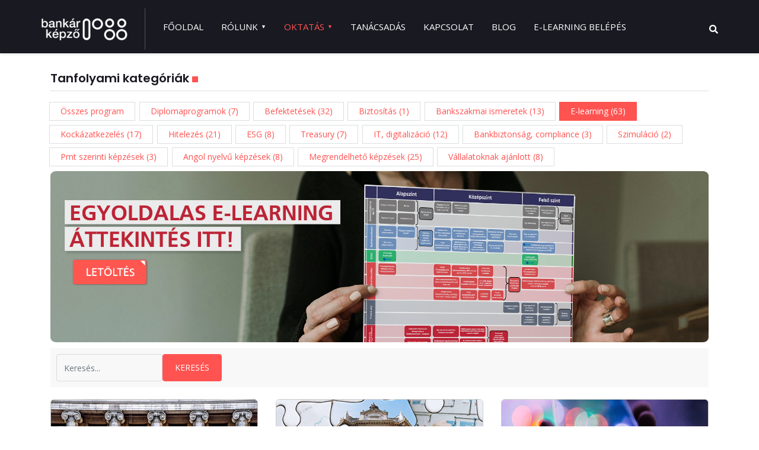

--- FILE ---
content_type: text/html; charset=utf-8
request_url: https://bankarkepzo.hu/oktatas/e-learning
body_size: 22681
content:

<!doctype html>
<html lang="hu-hu" dir="ltr">
	<head>
		
			<!-- add google analytics -->
			<!-- Global site tag (gtag.js) - Google Analytics -->
			<script async src='https://www.googletagmanager.com/gtag/js?id=G-628N4E7Q3X'></script>
			<script>
				window.dataLayer = window.dataLayer || [];
				function gtag(){dataLayer.push(arguments);}
				gtag('js', new Date());

				gtag('config', 'G-628N4E7Q3X');
			</script>
			
		<meta name="viewport" content="width=device-width, initial-scale=1, shrink-to-fit=no">
		<meta charset="utf-8">
	<meta name="description" content="Nemzetközi Bankárképző Központ Zrt.
Banki oktatás, tanácsadás">
	<meta name="generator" content="Helix Ultimate - The Most Popular Joomla! Template Framework.">
	<title>E-learning</title>
	<link href="/oktatas/e-learning?format=feed&amp;type=rss" rel="alternate" type="application/rss+xml" title="RSS 2.0">
	<link href="/oktatas/e-learning?format=feed&amp;type=atom" rel="alternate" type="application/atom+xml" title="Atom 1.0">
	<link href="/images/favicon_nbk.png" rel="icon" type="image/vnd.microsoft.icon">
	<link href="https://bankarkepzo.hu/search?format=opensearch" rel="search" title="OpenSearch Bankárképző" type="application/opensearchdescription+xml">
<link href="/media/vendor/bootstrap/css/bootstrap.min.css?5.2.3" rel="stylesheet" />
	<link href="/media/vendor/awesomplete/css/awesomplete.css?1.1.5" rel="stylesheet" />
	<link href="/media/vendor/joomla-custom-elements/css/joomla-alert.min.css?0.2.0" rel="stylesheet" />
	<link href="/media/com_eventbooking/assets/css/font-awesome.min.css" rel="stylesheet" />
	<link href="/media/com_eventbooking/assets/css/style.min.css?4.4.5" rel="stylesheet" />
	<link href="/media/com_eventbooking/assets/css/themes/fire.css?4.4.5" rel="stylesheet" />
	<link href="/media/com_eventbooking/assets/js/tingle/tingle.min.css" rel="stylesheet" />
	<link href="/plugins/system/jce/css/content.css?badb4208be409b1335b815dde676300e" rel="stylesheet" />
	<link href="//fonts.googleapis.com/css?family=Open Sans:100,100i,200,200i,300,300i,400,400i,500,500i,600,600i,700,700i,800,800i,900,900i&amp;subset=latin&amp;display=swap" rel="stylesheet" media="none" onload="media=&quot;all&quot;" />
	<link href="//fonts.googleapis.com/css?family=Poppins:100,100i,200,200i,300,300i,400,400i,500,500i,600,600i,700,700i,800,800i,900,900i&amp;subset=latin&amp;display=swap" rel="stylesheet" media="none" onload="media=&quot;all&quot;" />
	<link href="/templates/ut_sombra/css/bootstrap.min.css" rel="stylesheet" />
	<link href="/plugins/system/helixultimate/assets/css/system-j4.min.css" rel="stylesheet" />
	<link href="/media/system/css/joomla-fontawesome.min.css?86e1f317202f085c165f4aa11effd1c4" rel="stylesheet" />
	<link href="/templates/ut_sombra/css/template.css" rel="stylesheet" />
	<link href="/templates/ut_sombra/css/bootstrap-icons.min.css" rel="stylesheet" />
	<link href="/templates/ut_sombra/css/presets/preset1.css" rel="stylesheet" />
	<link href="/components/com_sppagebuilder/assets/css/font-awesome-5.min.css?76e991ef18f00ccead0908dad1e8ca36" rel="stylesheet" />
	<link href="/components/com_sppagebuilder/assets/css/font-awesome-v4-shims.css?76e991ef18f00ccead0908dad1e8ca36" rel="stylesheet" />
	<link href="/components/com_sppagebuilder/assets/css/animate.min.css?76e991ef18f00ccead0908dad1e8ca36" rel="stylesheet" />
	<link href="/components/com_sppagebuilder/assets/css/sppagebuilder.css?76e991ef18f00ccead0908dad1e8ca36" rel="stylesheet" />
	<link href="/components/com_sppagebuilder/assets/css/magnific-popup.css" rel="stylesheet" />
	<style>:root{--body_font_family:"Open Sans", sans-serif; --headings_font_family:"Poppins", sans-serif;}</style>
	<style>body{font-family: 'Open Sans', sans-serif;font-weight: 400;text-decoration: none;}
</style>
	<style>h1{font-family: 'Poppins', sans-serif;font-weight: 700;text-decoration: none;}
</style>
	<style>h2{font-family: 'Poppins', sans-serif;font-weight: 700;text-decoration: none;}
</style>
	<style>h3{font-family: 'Poppins', sans-serif;font-weight: 600;text-decoration: none;}
</style>
	<style>h4{font-family: 'Poppins', sans-serif;font-weight: 600;text-decoration: none;}
</style>
	<style>h5{font-family: 'Poppins', sans-serif;font-weight: 600;text-decoration: none;}
</style>
	<style>h6{font-family: 'Poppins', sans-serif;font-weight: 600;text-decoration: none;}
</style>
	<style>.sp-megamenu-parent > li > a, .sp-megamenu-parent > li > span, .sp-megamenu-parent .sp-dropdown li.sp-menu-item > a{font-family: 'Open Sans', sans-serif;font-weight: 400;text-decoration: none;}
</style>
	<style>.logo-image {height:40px;}.logo-image-overlap {height:40px;}.logo-image-phone {height:40px;}</style>
	<style>@media(max-width: 992px) {.logo-image {height: 40px;}.logo-image-overlap {height: 40px;}.logo-image-phone {height: 40px;}}</style>
	<style>@media(max-width: 576px) {.logo-image {height: 50px;}.logo-image-overlap {height: 50px;}.logo-image-phone {height: 50px;}}</style>
<script src="/media/vendor/jquery/js/jquery.min.js?3.6.3"></script>
	<script src="/media/legacy/js/jquery-noconflict.min.js?04499b98c0305b16b373dff09fe79d1290976288"></script>
	<script type="application/json" class="joomla-script-options new">{"data":{"breakpoints":{"tablet":991,"mobile":480},"header":{"stickyOffset":"0"}},"joomla.jtext":{"MOD_FINDER_SEARCH_VALUE":"Keres\u00e9s &hellip;","ERROR":"Hiba","MESSAGE":"\u00dczenet","NOTICE":"Megjegyz\u00e9s","WARNING":"Figyelmeztet\u00e9s","JCLOSE":"Bez\u00e1r\u00e1s","JOK":"Rendben","JOPEN":"Megnyit\u00e1s"},"finder-search":{"url":"\/component\/finder\/?task=suggestions.suggest&amp;format=json&amp;tmpl=component&amp;Itemid=101"},"system.paths":{"root":"","rootFull":"https:\/\/bankarkepzo.hu\/","base":"","baseFull":"https:\/\/bankarkepzo.hu\/"},"csrf.token":"71c02b6f6838de74826e81ea34482acf"}</script>
	<script src="/media/system/js/core.min.js?576eb51da909dcf692c98643faa6fc89629ead18"></script>
	<script src="/media/vendor/bootstrap/js/bootstrap-es5.min.js?5.2.3" nomodule defer></script>
	<script src="/media/system/js/showon-es5.min.js?4773265a19291954f19755d6f2ade3ca7ed9022f" defer nomodule></script>
	<script src="/media/com_finder/js/finder-es5.min.js?14e4c7fdce4ca11c6d12b74bad128529a294b183" nomodule defer></script>
	<script src="/media/system/js/messages-es5.min.js?44e3f60beada646706be6569e75b36f7cf293bf9" nomodule defer></script>
	<script src="/media/vendor/bootstrap/js/alert.min.js?5.2.3" type="module"></script>
	<script src="/media/vendor/bootstrap/js/button.min.js?5.2.3" type="module"></script>
	<script src="/media/vendor/bootstrap/js/carousel.min.js?5.2.3" type="module"></script>
	<script src="/media/vendor/bootstrap/js/collapse.min.js?5.2.3" type="module"></script>
	<script src="/media/vendor/bootstrap/js/dropdown.min.js?5.2.3" type="module"></script>
	<script src="/media/vendor/bootstrap/js/modal.min.js?5.2.3" type="module"></script>
	<script src="/media/vendor/bootstrap/js/offcanvas.min.js?5.2.3" type="module"></script>
	<script src="/media/vendor/bootstrap/js/popover.min.js?5.2.3" type="module"></script>
	<script src="/media/vendor/bootstrap/js/scrollspy.min.js?5.2.3" type="module"></script>
	<script src="/media/vendor/bootstrap/js/tab.min.js?5.2.3" type="module"></script>
	<script src="/media/vendor/bootstrap/js/toast.min.js?5.2.3" type="module"></script>
	<script src="/media/system/js/showon.min.js?bfc733e48a923aaffb3d959cd04f176bad7d7d52" type="module"></script>
	<script src="/media/vendor/awesomplete/js/awesomplete.min.js?1.1.5" defer></script>
	<script src="/media/com_finder/js/finder.min.js?c8b55661ed62db937b8d6856090adf9258c4a0fc" type="module"></script>
	<script src="/media/system/js/messages.min.js?7425e8d1cb9e4f061d5e30271d6d99b085344117" type="module"></script>
	<script src="/media/com_eventbooking/assets/js/tingle/tingle.min.js"></script>
	<script src="/media/com_eventbooking/assets/js/responsive-auto-height.min.js" defer></script>
	<script src="/templates/ut_sombra/js/main.js"></script>
	<script src="/components/com_sppagebuilder/assets/js/jquery.parallax.js?76e991ef18f00ccead0908dad1e8ca36"></script>
	<script src="/components/com_sppagebuilder/assets/js/sppagebuilder.js?76e991ef18f00ccead0908dad1e8ca36" defer></script>
	<script src="/components/com_sppagebuilder/assets/js/jquery.magnific-popup.min.js"></script>
	<script>			document.addEventListener('DOMContentLoaded', function () {
		        [].slice.call(document.querySelectorAll('a.eb-colorbox-map')).forEach(function (link) {
		            link.addEventListener('click', function (e) {
		            	e.preventDefault();
		                var modal = new tingle.modal({
		                	cssClass: ['eb-map-modal'],
		                    onClose: function () {
		                        modal.destroy();
		                    }
		                });		                
		                modal.setContent('<iframe width="100%" height="480px" src="' + link.href + '" frameborder="0" allowfullscreen></iframe>');
		                modal.open();
		            });
		        });
		    });</script>
	<script>
	        function cancelRegistration(registrantId)
	        {
	            var form = document.adminForm ;
	    
	            if (confirm("Do you want to cancel this registration ?"))
	            {
	                form.task.value = "registrant.cancel" ;
	                form.id.value = registrantId ;
	                form.submit() ;
	            }
	        }
	    </script>
	<script>template="ut_sombra";</script>
<!-- Google Tag Manager -->
<script>(function(w,d,s,l,i){w[l]=w[l]||[];w[l].push({'gtm.start':
new Date().getTime(),event:'gtm.js'});var f=d.getElementsByTagName(s)[0],
j=d.createElement(s),dl=l!='dataLayer'?'&l='+l:'';j.async=true;j.src=
'https://www.googletagmanager.com/gtm.js?id='+i+dl;f.parentNode.insertBefore(j,f);
})(window,document,'script','dataLayer','GTM-W4RG3P9J');</script>
<!-- End Google Tag Manager -->
<!-- Hotjar Tracking Code for https://www.bankarkepzo.hu/ -->
<script>
    (function(h,o,t,j,a,r){
        h.hj=h.hj||function(){(h.hj.q=h.hj.q||[]).push(arguments)};
        h._hjSettings={hjid:3651103,hjsv:6};
        a=o.getElementsByTagName('head')[0];
        r=o.createElement('script');r.async=1;
        r.src=t+h._hjSettings.hjid+j+h._hjSettings.hjsv;
        a.appendChild(r);
    })(window,document,'https://static.hotjar.com/c/hotjar-','.js?sv=');
</script>
<script id="Cookiebot" src="https://consent.cookiebot.com/uc.js" data-cbid="00db03e0-b0b6-47d2-908c-ebee3bf51b9a" data-blockingmode="auto" type="text/javascript"></script>
	</head>
      
        

        
	<body class="site helix-ultimate hu com_eventbooking com-eventbooking view-category layout-columns task-none itemid-520 hu-hu ltr sticky-header layout-fluid offcanvas-init offcanvs-position-right wide-content header-4-fullwidthleft">
        


					<!-- Google Tag Manager (noscript) -->
<noscript><iframe src="https://www.googletagmanager.com/ns.html?id=GTM-W4RG3P9J"
height="0" width="0" style="display:none;visibility:hidden"></iframe></noscript>
<!-- End Google Tag Manager (noscript) -->
		
		
		<div class="body-wrapper">
			<div class="body-innerwrapper">
								
	<div class="sticky-header-placeholder"></div>
<header id="sp-header" class="full-header full-header-left header-has-modules">
	<div class="container-fluid">
		<div class="container-inner">
			<div class="row align-items-center">
				<!-- Logo -->
				<div id="sp-logo" class="has-border col-auto">
					<div class="sp-column">
													
							<div class="logo"><a href="/">
				<img class='logo-image '
					srcset='https://bankarkepzo.hu/images/bk_logo_white_short.png 1x'
					src='https://bankarkepzo.hu/images/bk_logo_white_short.png'
					alt='Nemzetközi Bankárképző Központ Zrt.'
				/>
				</a></div>											</div>
				</div>

				<!-- Menu -->
				<div id="sp-menu" class="col-auto">
					<div class="sp-column d-flex justify-content-between">
						<div class="menu-with-offcanvas d-flex justify-content-between flex-auto">
							<nav class="sp-megamenu-wrapper d-flex" role="navigation"><a id="offcanvas-toggler" aria-label="Menu" class="offcanvas-toggler-right d-flex d-lg-none" href="#"><div class="burger-icon" aria-hidden="true"><span></span><span></span><span></span></div></a><ul class="sp-megamenu-parent menu-animation-pulse d-none d-lg-block"><li class="sp-menu-item"><a   href="/"  >Főoldal</a></li><li class="sp-menu-item sp-has-child"><a   href="/rolunk"  >Rólunk</a><div class="sp-dropdown sp-dropdown-main sp-menu-right" style="width: 240px;"><div class="sp-dropdown-inner"><ul class="sp-dropdown-items"><li class="sp-menu-item"><a   href="/rolunk/tortenetunk"  >Történetünk</a></li><li class="sp-menu-item"><a   href="/rolunk/ceginformacio"  >Céginformáció</a></li><li class="sp-menu-item"><a   href="/rolunk/oktatok"  >Oktatók</a></li><li class="sp-menu-item"><a   href="/rolunk/minosegpolitika"  >Minőségpolitika</a></li><li class="sp-menu-item"><a   href="/rolunk/letoltheto-dokumentumok"  >Letölthető dokumentumok</a></li></ul></div></div></li><li class="sp-menu-item sp-has-child active"><a   href="/oktatas/programok"  >Oktatás</a><div class="sp-dropdown sp-dropdown-main sp-menu-right" style="width: 240px;"><div class="sp-dropdown-inner"><ul class="sp-dropdown-items"><li class="sp-menu-item"><a   href="/oktatas/diplomaprogramok"  >Diplomaprogramok</a></li><li class="sp-menu-item"><a   href="/oktatas/befektetesek"  >Befektetések</a></li><li class="sp-menu-item"><a   href="/oktatas/bankszakmai-ismeretek"  >Bankszakmai Ismeretek</a></li><li class="sp-menu-item current-item active"><a aria-current="page"  href="/oktatas/e-learning"  >E-learning</a></li><li class="sp-menu-item"><a   href="/oktatas/kockazatkezeles"  >Kockázatkezelés</a></li><li class="sp-menu-item"><a   href="/oktatas/hitelezes"  >Hitelezés</a></li><li class="sp-menu-item"><a   href="/oktatas/esg"  >ESG</a></li><li class="sp-menu-item"><a   href="/oktatas/treasury"  >Treasury</a></li><li class="sp-menu-item"><a   href="/oktatas/biztositas"  >Biztosítás</a></li><li class="sp-menu-item"><a   href="/oktatas/bankbiztonsag-compliance"  >Bankbiztonság, compliance</a></li><li class="sp-menu-item"><a   href="/oktatas/it-digitalizacio"  >IT, digitalizáció</a></li><li class="sp-menu-item"><a   href="/oktatas/szimulacio"  >Szimuláció</a></li><li class="sp-menu-item"></li><li class="sp-menu-item"><a   href="/oktatas/pmt-szerinti-kepzesek"  >Pmt szerinti képzések</a></li><li class="sp-menu-item"><a   href="/oktatas/programok"  >Összes program</a></li></ul></div></div></li><li class="sp-menu-item"><a   href="/tanacsadas"  >Tanácsadás</a></li><li class="sp-menu-item"><a   href="/kapcsolat"  >Kapcsolat</a></li><li class="sp-menu-item"><a   href="/blog"  >Blog</a></li><li class="sp-menu-item h1"><a  rel="noopener noreferrer" href="https://elearning.bankarkepzo.hu/" target="_blank"  >E-learning belépés</a></li></ul></nav>						</div>
					</div>
				</div>
				
				<!-- Menu Right position -->
				<div id="menu-right" class="col-auto d-flex align-items-center ms-auto">
					<!-- Related Modules -->
					<div class="d-none d-lg-flex header-modules align-items-center">
															<div class="sp-module "><div class="sp-module-content"><div class="mod-finder-overlay ">
	<a href="#" data-bs-toggle="modal" data-bs-target="#finder-overlay-0"><i class="fa fa-search"></i></a>
	<div class="finder-overlay modal fade mt-0" id="finder-overlay-0" tabindex="-1" role="dialog" aria-hidden="true">
		<button type="button" class="btn-close" data-bs-dismiss="modal" aria-label="Close">
			<span aria-hidden="true">&times;</span>
		</button>
		<div class="modal-dialog modal-dialog-centered modal-lg" role="document">
			<div class="modal-content">
				<div class="modal-body">
					<form class="mod-finder js-finder-searchform form-search" action="/oktatas/diplomaprogramok?task=search" method="post" role="search">
						<label for="mod-finder-searchword0" class="visually-hidden finder">Keresés</label><div class="mod-finder__search input-group"><input type="text" name="search" id="mod-finder-searchword0" class="js-finder-search-query form-control" value="" placeholder="Keresés &hellip;"><button class="btn btn-primary" type="submit"><span class="icon-search icon-white" aria-hidden="true"></span> Keresés</button></div>
																							</form>
				</div>
			</div>
		</div>
	</div>
	<script>
		window.addEventListener('DOMContentLoaded', function() {
			let finderOverlay = document.getElementById('finder-overlay-0');
			document.body.appendChild(finderOverlay);
			let headerScroll = document.getElementById('sp-header');
			let hasScrollbar = window.innerWidth > document.documentElement.clientWidth;
			if(hasScrollbar){
				headerScroll.classList.add('modal-scroll');
			}
		});
	</script>	
</div>
</div></div>								
													</div>
					
					

					<!-- if offcanvas position right -->
											<a id="offcanvas-toggler"  aria-label="Menu" title="Menu"  class="mega offcanvas-toggler-secondary offcanvas-toggler-right d-flex align-items-center" href="#"><div class="burger-icon"><span></span><span></span><span></span></div></a>
									</div>
			</div>
		</div>
	</div>
</header>								
				
<section id="sp-titles" >

				
	
<div class="row">
	<div id="sp-title" class="col-lg-12 "><div class="sp-column "></div></div></div>
				
</section>
<section id="sp-main-body" >

										<div class="container">
					<div class="container-inner">
						
	
<div class="row">
	
<main id="sp-component" class="col-lg-12 ">
	<div class="sp-column ">
		<div id="system-message-container" aria-live="polite">
	</div>


					<div class="sp-module-content-top clearfix">
				<div class="sp-module "><h3 class="sp-module-title">Tanfolyami kategóriák</h3><div class="sp-module-content">
<ul class="tags">
    <li>
    <a  href="/oktatas/programok">
    	Összes program
    	</a>
    </li>        <li >
            <a href="/oktatas/diplomaprogramok">
                Diplomaprogramok                    <span class="number_events">(7)</span>
                 
            </a>
        </li>
                <li >
            <a href="/oktatas/befektetesek">
                Befektetések                    <span class="number_events">(32)</span>
                 
            </a>
        </li>
                <li >
            <a href="/oktatas/biztositas">
                Biztosítás                    <span class="number_events">(1)</span>
                 
            </a>
        </li>
                <li >
            <a href="/oktatas/bankszakmai-ismeretek">
                Bankszakmai ismeretek                    <span class="number_events">(13)</span>
                 
            </a>
        </li>
                <li >
            <a href="/oktatas/e-learning"class='activated'>
                E-learning                    <span class="number_events">(63)</span>
                 
            </a>
        </li>
                <li >
            <a href="/oktatas/kockazatkezeles">
                Kockázatkezelés                    <span class="number_events">(17)</span>
                 
            </a>
        </li>
                <li >
            <a href="/oktatas/hitelezes">
                Hitelezés                    <span class="number_events">(21)</span>
                 
            </a>
        </li>
                <li >
            <a href="/oktatas/esg">
                ESG                    <span class="number_events">(8)</span>
                 
            </a>
        </li>
                <li >
            <a href="/oktatas/treasury">
                Treasury                    <span class="number_events">(7)</span>
                 
            </a>
        </li>
                <li >
            <a href="/oktatas/it-digitalizacio">
                IT, digitalizáció                    <span class="number_events">(12)</span>
                 
            </a>
        </li>
                <li >
            <a href="/oktatas/bankbiztonsag-compliance">
                Bankbiztonság, compliance                    <span class="number_events">(3)</span>
                 
            </a>
        </li>
                <li >
            <a href="/oktatas/szimulacio">
                Szimuláció                    <span class="number_events">(2)</span>
                 
            </a>
        </li>
                <li >
            <a href="/oktatas/pmt-szerinti-kepzesek">
                Pmt szerinti képzések                    <span class="number_events">(3)</span>
                 
            </a>
        </li>
                <li >
            <a href="/oktatas/diplomaprogramok/angol-nyelvu-kepzesek">
                Angol  nyelvű képzések                    <span class="number_events">(8)</span>
                 
            </a>
        </li>
                <li >
            <a href="/oktatas/megrendelheto-kepzesek">
                Megrendelhető képzések                    <span class="number_events">(25)</span>
                 
            </a>
        </li>
                <li >
            <a href="/oktatas/diplomaprogramok/vallalatoknak-ajanlott">
                Vállalatoknak ajánlott                    <span class="number_events">(8)</span>
                 
            </a>
        </li>
        </ul>   		<p><a href="/images/files/oktatas/elearning-paletta.pdf" target="_blank"><img style="width:100%; padding-top:10px; padding-bottom:10px;border-radius: 10px / 18px;" src="/images/Oktatás/elarningek_v2.jpg" class="eb-thumb-left" alt="Elearning képzéseink"></a></p>
    <hr style="border-top: 1px solid #666;margin-top: 13px;margin-bottom: 0px;">
</div></div><div class="sp-module tanfolyam kereső"><div class="sp-module-content"><form method="post" name="eb_search_form" id="eb_search_form" action="/oktatas/programok?task=search">
    <div class="filters btn-toolbar eb-search-bar-container clearfix">
        <div class="filter-search btn-group float-start">
            <input name="search" id="search_eb_box" maxlength="50"  class="form-control" type="text" size="20" value="" placeholder="Keresés..." />
        </div>
                <div class="btn-group float-start">
			        </div>

        
        <div class="btn-group float-start">
            <input type="submit" class="btn btn-primary search_button" value="Keresés" />
        </div>
    </div>
	<input type="hidden" name="layout" value="columns" />
	</form></div></div>
			</div>
		
		<div id="eb-category-page-columns" class="eb-container">
	<div id="eb-events" class="row clearfix eb-columns-layout-container">
			<div class="col-md-4 eb-first-child-of-new-row eb-row-1">
			<div class="eb-event-wrapper eb-category-4 eb-featured-event eb-event-box eb-event-176 clearfix">
									
                        <a href="/oktatas/programok/a-bazeli-tokeszabalyozas-vilaga-a-crr3-szerint"><img src="/images/Oktatás/kk_basel.jpg" class="eb-thumb-left" alt="A bázeli tőkeszabályozás világa a CRR3 szerint"/></a>
					                        
   								<span class="category-name-1">Komplex kurzus = 7 modul</span>
	 						
                                                    
   								<span class="category-name-2">E-learning</span>
	 						
                            				
                <h4>
											<a class="eb-event-title" href="/oktatas/programok/a-bazeli-tokeszabalyozas-vilaga-a-crr3-szerint">A bázeli tőkeszabályozás világa a CRR3 szerint</a> 
									</h4>

           
          
				<div class="eb-event-short-description clearfix">
					<p>Átfogóan a bázeli tőkeszabályozás világa a hatályos CRD és CRR alapján, az alapoktól a részletszabályokig. Gyakorlati példák segítik Önt.</p>				</div>
                    
                    
                <div style=" display : flex; flex-direction : row;padding-bottom:12px; padding-top:4px; height:57px !important;">
                    <div style="height: 40px; width:70%; font-size: 15px; font-weight: 500; padding-top:12px;">
					<i class="fa fa-calendar"></i>
					Bármikor jelentkezhet                    </div>
                    <div style="display: table-cell; height: 40px; width:30%; vertical-align: middle;">
                    <a class="btn btn-primary eb-register-button eb-individual-registration-button" href="/oktatas/programok/a-bazeli-tokeszabalyozas-vilaga-a-crr3-szerint" style="float:right;">
									Részletek								</a>
                                    </div>
				</div>    
                    
                    
                    
                    
                    
                    
                    
                    
                    
                    
                    
              
				               
				
                                    
                                    
                                    
			</div>
		</div>
				<div class="col-md-4 eb-row-1">
			<div class="eb-event-wrapper eb-category-1 eb-featured-event eb-event-box eb-event-280 clearfix">
									
                        <a href="/oktatas/programok/badi-bankmenedzser-felkeszito-kurzus"><img src="/images/Oktatás/kk_badi_felkeszito.jpg" class="eb-thumb-left" alt="BADI - Bankmenedzser Felkészítő Kurzus"/></a>
					                        
   								<span class="category-name-1">E-learning</span>
	 						
                            				
                <h4>
											<a class="eb-event-title" href="/oktatas/programok/badi-bankmenedzser-felkeszito-kurzus">BADI - Bankmenedzser Felkészítő Kurzus</a> 
									</h4>

           
          
				<div class="eb-event-short-description clearfix">
					<p>Ha nem érzi magát elég felkészülnek a BADI - Bankmenedzser Diplomaprogramra, végezze el felkészítő kurzusunkat!</p>				</div>
                    
                    
                <div style=" display : flex; flex-direction : row;padding-bottom:12px; padding-top:4px; height:57px !important;">
                    <div style="height: 40px; width:70%; font-size: 15px; font-weight: 500; padding-top:12px;">
					<i class="fa fa-calendar"></i>
					Bármikor jelentkezhet                    </div>
                    <div style="display: table-cell; height: 40px; width:30%; vertical-align: middle;">
                    <a class="btn btn-primary eb-register-button eb-individual-registration-button" href="/oktatas/programok/badi-bankmenedzser-felkeszito-kurzus" style="float:right;">
									Részletek								</a>
                                    </div>
				</div>    
                    
                    
                    
                    
                    
                    
                    
                    
                    
                    
                    
              
				               
				
                                    
                                    
                                    
			</div>
		</div>
				<div class="col-md-4 eb-row-1">
			<div class="eb-event-wrapper eb-category-4 eb-featured-event eb-event-box eb-event-150 clearfix">
									
                        <a href="/oktatas/programok/banki-digitalizacios-szakerto"><img src="/images/Oktatás/kk_digital.jpg" class="eb-thumb-left" alt="Banki digitalizációs szakértő"/></a>
					                        
   								<span class="category-name-1">komplex kurzus = 3 modul</span>
	 						
                                                    
   								<span class="category-name-2"> E-learning</span>
	 						
                            				
                <h4>
											<a class="eb-event-title" href="/oktatas/programok/banki-digitalizacios-szakerto">Banki digitalizációs szakértő</a> 
									</h4>

           
          
				<div class="eb-event-short-description clearfix">
					<p>Feleljünk meg a kor elvárásainak, az ügyfél igényeinek és a szabályozásnak is! Ez nem csupán informatika! Erről is szó lesz: UI, UX, Big/Smart Data, PFM</p>				</div>
                    
                    
                <div style=" display : flex; flex-direction : row;padding-bottom:12px; padding-top:4px; height:57px !important;">
                    <div style="height: 40px; width:70%; font-size: 15px; font-weight: 500; padding-top:12px;">
					<i class="fa fa-calendar"></i>
					Bármikor jelentkezhet                    </div>
                    <div style="display: table-cell; height: 40px; width:30%; vertical-align: middle;">
                    <a class="btn btn-primary eb-register-button eb-individual-registration-button" href="/oktatas/programok/banki-digitalizacios-szakerto" style="float:right;">
									Részletek								</a>
                                    </div>
				</div>    
                    
                    
                    
                    
                    
                    
                    
                    
                    
                    
                    
              
				               
				
                                    
                                    
                                    
			</div>
		</div>
				<div class="col-md-4 eb-first-child-of-new-row eb-row-2">
			<div class="eb-event-wrapper eb-category-3 eb-featured-event eb-event-box eb-event-253 clearfix">
									
                        <a href="/oktatas/programok/bankszakma-alapjai"><img src="/images/Oktatás/kk_bankszakmai-ism_2.jpg" class="eb-thumb-left" alt="Bankszakma alapjai"/></a>
					                        
   								<span class="category-name-1">Komplex k&#x00e9;pz&#x00e9;s = 4 modul</span>
	 						
                            				
                <h4>
											<a class="eb-event-title" href="/oktatas/programok/bankszakma-alapjai">Bankszakma alapjai</a> 
									</h4>

           
          
				<div class="eb-event-short-description clearfix">
					<p>Kezdjünk az alapoktól! A bank működését, funkcióit átfogóan bemutató, megrendelhető gyakorlati, onboarding képzés.</p>				</div>
                    
                    
                <div style=" display : flex; flex-direction : row;padding-bottom:12px; padding-top:4px; height:57px !important;">
                    <div style="height: 40px; width:70%; font-size: 15px; font-weight: 500; padding-top:12px;">
					<i class="fa fa-calendar"></i>
					Bármikor jelentkezhet                    </div>
                    <div style="display: table-cell; height: 40px; width:30%; vertical-align: middle;">
                    <a class="btn btn-primary eb-register-button eb-individual-registration-button" href="/oktatas/programok/bankszakma-alapjai" style="float:right;">
									Részletek								</a>
                                    </div>
				</div>    
                    
                    
                    
                    
                    
                    
                    
                    
                    
                    
                    
              
				               
				
                                    
                                    
                                    
			</div>
		</div>
				<div class="col-md-4 eb-row-2">
			<div class="eb-event-wrapper eb-category-2 eb-featured-event eb-event-box eb-event-198 clearfix">
									
                        <a href="/oktatas/programok/certified-esg-analyst-cesga-r"><img src="/images/Oktatás/kk_cesga.jpg" class="eb-thumb-left" alt="Certified ESG Analyst (CESGA®)"/></a>
					                        
   								<span class="category-name-1">E-learning</span>
	 						
                                                    
   								<span class="category-name-2"> angol nyelven</span>
	 						
                            				
                <h4>
											<a class="eb-event-title" href="/oktatas/programok/certified-esg-analyst-cesga-r">Certified ESG Analyst (CESGA®)</a> 
									</h4>

           
          
				<div class="eb-event-short-description clearfix">
					<p><span color="#ffffff" style="color: #000000;"><span style="font-size: var(--bs-body-font-size);">Szerezzen nemzetközi szinten elismert ESG elemzői végzettséget! Globálisan egységes, 100% online tananyag angolul.&nbsp;</span>Portfóliókezelők, befektetéselemzők részére.</span></p>				</div>
                    
                    
                <div style=" display : flex; flex-direction : row;padding-bottom:12px; padding-top:4px; height:57px !important;">
                    <div style="height: 40px; width:70%; font-size: 15px; font-weight: 500; padding-top:12px;">
					<i class="fa fa-calendar"></i>
					Bármikor jelentkezhet                    </div>
                    <div style="display: table-cell; height: 40px; width:30%; vertical-align: middle;">
                    <a class="btn btn-primary eb-register-button eb-individual-registration-button" href="/oktatas/programok/certified-esg-analyst-cesga-r" style="float:right;">
									Részletek								</a>
                                    </div>
				</div>    
                    
                    
                    
                    
                    
                    
                    
                    
                    
                    
                    
              
				               
				
                                    
                                    
                                    
			</div>
		</div>
				<div class="col-md-4 eb-row-2">
			<div class="eb-event-wrapper eb-category-2 eb-featured-event eb-event-box eb-event-469 clearfix">
									
                        <a href="/oktatas/programok/effas-climate-risk-analyst-ecra"><img src="/images/ecra.png" class="eb-thumb-left" alt="EFFAS Climate Risk Analyst® (ECRA)"/></a>
					                        
   								<span class="category-name-1">E-learning</span>
	 						
                                                    
   								<span class="category-name-2"> angol nyelven</span>
	 						
                            				
                <h4>
											<a class="eb-event-title" href="/oktatas/programok/effas-climate-risk-analyst-ecra">EFFAS Climate Risk Analyst® (ECRA)</a> 
									</h4>

           
          
				<div class="eb-event-short-description clearfix">
					<p>A gyorsan változó világban a klímakockázat már nem csupán környezeti kérdés, hanem üzleti prioritás. Új, nemzetközileg elismert képzés az Európai Befektetéselemzők Szövetsége (EFFAS) szervezésében.</p>				</div>
                    
                    
                <div style=" display : flex; flex-direction : row;padding-bottom:12px; padding-top:4px; height:57px !important;">
                    <div style="height: 40px; width:70%; font-size: 15px; font-weight: 500; padding-top:12px;">
					<i class="fa fa-calendar"></i>
					Bármikor jelentkezhet                    </div>
                    <div style="display: table-cell; height: 40px; width:30%; vertical-align: middle;">
                    <a class="btn btn-primary eb-register-button eb-individual-registration-button" href="/oktatas/programok/effas-climate-risk-analyst-ecra" style="float:right;">
									Részletek								</a>
                                    </div>
				</div>    
                    
                    
                    
                    
                    
                    
                    
                    
                    
                    
                    
              
				               
				
                                    
                                    
                                    
			</div>
		</div>
				<div class="col-md-4 eb-first-child-of-new-row eb-row-3">
			<div class="eb-event-wrapper eb-category-17 eb-featured-event eb-event-box eb-event-462 clearfix">
									
                        <a href="/oktatas/programok/egeszsegbiztositasi-szakerto-kepzes"><img src="/images/Oktatás/kk-egeszsegbiztositas.jpg" class="eb-thumb-left" alt="Egészségbiztosítási szakértő képzés"/></a>
					                        
   								<span class="category-name-1">E-learning</span>
	 						
                            				
                <h4>
											<a class="eb-event-title" href="/oktatas/programok/egeszsegbiztositasi-szakerto-kepzes">Egészségbiztosítási szakértő képzés</a> 
									</h4>

           
          
				<div class="eb-event-short-description clearfix">
					<p>Emelkedjen ki a pénzügyi tanácsadók közül egy különleges szakterülettel!</p>				</div>
                    
                    
                <div style=" display : flex; flex-direction : row;padding-bottom:12px; padding-top:4px; height:57px !important;">
                    <div style="height: 40px; width:70%; font-size: 15px; font-weight: 500; padding-top:12px;">
					<i class="fa fa-calendar"></i>
					2026. febr. 27.                    </div>
                    <div style="display: table-cell; height: 40px; width:30%; vertical-align: middle;">
                    <a class="btn btn-primary eb-register-button eb-individual-registration-button" href="/oktatas/programok/egeszsegbiztositasi-szakerto-kepzes" style="float:right;">
									Részletek								</a>
                                    </div>
				</div>    
                    
                    
                    
                    
                    
                    
                    
                    
                    
                    
                    
              
				               
				
                                    
                                    
                                    
			</div>
		</div>
				<div class="col-md-4 eb-row-3">
			<div class="eb-event-wrapper eb-category-4 eb-featured-event eb-event-box eb-event-456 clearfix">
									
                        <a href="/oktatas/programok/esg-szempontok-vallalatok-banki-finanszirozasaban"><img src="/images/Oktatás/kk_esg-vallalat3.jpg" class="eb-thumb-left" alt="ESG szempontok a vállalatok banki finanszírozásában"/></a>
					                        
   								<span class="category-name-1">E-learning</span>
	 						
                            				
                <h4>
											<a class="eb-event-title" href="/oktatas/programok/esg-szempontok-vallalatok-banki-finanszirozasaban">ESG szempontok a vállalatok banki finanszírozásában</a> 
									</h4>

           
          
				<div class="eb-event-short-description clearfix">
					<p>Vállalati ügyfelekkel foglalkozó banki kollégáknak. Megérti, hogy banki ügyfelét milyen ESG kérdések foglalkoztatják, milyen kötelezettségei vannak, miért fontos az ESG az ügyfélnek és miért fontos a banknak.</p>				</div>
                    
                    
                <div style=" display : flex; flex-direction : row;padding-bottom:12px; padding-top:4px; height:57px !important;">
                    <div style="height: 40px; width:70%; font-size: 15px; font-weight: 500; padding-top:12px;">
					<i class="fa fa-calendar"></i>
					Bármikor jelentkezhet                    </div>
                    <div style="display: table-cell; height: 40px; width:30%; vertical-align: middle;">
                    <a class="btn btn-primary eb-register-button eb-individual-registration-button" href="/oktatas/programok/esg-szempontok-vallalatok-banki-finanszirozasaban" style="float:right;">
									Részletek								</a>
                                    </div>
				</div>    
                    
                    
                    
                    
                    
                    
                    
                    
                    
                    
                    
              
				               
				
                                    
                                    
                                    
			</div>
		</div>
				<div class="col-md-4 eb-row-3">
			<div class="eb-event-wrapper eb-category-4 eb-featured-event eb-event-box eb-event-310 clearfix">
									
                        <a href="/oktatas/programok/fizetesi-formak-forradalma-es-az-open-banking"><img src="/images/Oktatás/kk_fizetesi-formak2.jpg" class="eb-thumb-left" alt="Fizetési formák forradalma és az open banking"/></a>
					                        
   								<span class="category-name-1">E-learning</span>
	 						
                            				
                <h4>
											<a class="eb-event-title" href="/oktatas/programok/fizetesi-formak-forradalma-es-az-open-banking">Fizetési formák forradalma és az open banking</a> 
									</h4>

           
          
				<div class="eb-event-short-description clearfix">
					<p>Bírja tartani a tempót a naponta megjelenő online pénzügyi megoldásokkal? Ha eddig csak felhasználóként ismerte ezeket, ideje megnézni, hogyan működnek!</p>				</div>
                    
                    
                <div style=" display : flex; flex-direction : row;padding-bottom:12px; padding-top:4px; height:57px !important;">
                    <div style="height: 40px; width:70%; font-size: 15px; font-weight: 500; padding-top:12px;">
					<i class="fa fa-calendar"></i>
					Bármikor jelentkezhet                    </div>
                    <div style="display: table-cell; height: 40px; width:30%; vertical-align: middle;">
                    <a class="btn btn-primary eb-register-button eb-individual-registration-button" href="/oktatas/programok/fizetesi-formak-forradalma-es-az-open-banking" style="float:right;">
									Részletek								</a>
                                    </div>
				</div>    
                    
                    
                    
                    
                    
                    
                    
                    
                    
                    
                    
              
				               
				
                                    
                                    
                                    
			</div>
		</div>
				<div class="col-md-4 eb-first-child-of-new-row eb-row-4">
			<div class="eb-event-wrapper eb-category-4 eb-featured-event eb-event-box eb-event-282 clearfix">
									
                        <a href="/oktatas/programok/kulturalis-javak-mualkotasok-regisegek-kereskedelmevel-foglalkozo-szolgaltatok-pmt-szerinti-kepzese"><img src="/images/Oktatás/kk_kult.jpg" class="eb-thumb-left" alt="Kulturális javakkal kereskedők Pmt. szerinti képzése"/></a>
					                        
   								<span class="category-name-1">E-learning</span>
	 						
                            				
                <h4>
											<a class="eb-event-title" href="/oktatas/programok/kulturalis-javak-mualkotasok-regisegek-kereskedelmevel-foglalkozo-szolgaltatok-pmt-szerinti-kepzese">Kulturális javakkal kereskedők Pmt. szerinti képzése</a> 
									</h4>

           
          
				<div class="eb-event-short-description clearfix">
					<p>A pénzmosás elleni küzdelem fontos feladatok elvégzését teszi kötelezővé a kulturális javakkal kereskedők részére.</p>				</div>
                    
                    
                <div style=" display : flex; flex-direction : row;padding-bottom:12px; padding-top:4px; height:57px !important;">
                    <div style="height: 40px; width:70%; font-size: 15px; font-weight: 500; padding-top:12px;">
					<i class="fa fa-calendar"></i>
					Bármikor jelentkezhet                    </div>
                    <div style="display: table-cell; height: 40px; width:30%; vertical-align: middle;">
                    <a class="btn btn-primary eb-register-button eb-individual-registration-button" href="/oktatas/programok/kulturalis-javak-mualkotasok-regisegek-kereskedelmevel-foglalkozo-szolgaltatok-pmt-szerinti-kepzese" style="float:right;">
									Részletek								</a>
                                    </div>
				</div>    
                    
                    
                    
                    
                    
                    
                    
                    
                    
                    
                    
              
				               
				
                                    
                                    
                                    
			</div>
		</div>
				<div class="col-md-4 eb-row-4">
			<div class="eb-event-wrapper eb-category-4 eb-featured-event eb-event-box eb-event-273 clearfix">
									
                        <a href="/oktatas/programok/mukodesi-kockazatok-kezelese"><img src="/images/mukodesi_kockazato_crr3.png" class="eb-thumb-left" alt="Működési kockázatok kezelése a CRR3 szerint"/></a>
					                        
   								<span class="category-name-1">E-learning</span>
	 						
                            				
                <h4>
											<a class="eb-event-title" href="/oktatas/programok/mukodesi-kockazatok-kezelese">Működési kockázatok kezelése a CRR3 szerint</a> 
									</h4>

           
          
				<div class="eb-event-short-description clearfix">
					<p>Kezelje és riportálja a működési kockázatokat a CRR3 szerint! Alkalmazza a veszteségadat-gyűjtés és tőkeszámítás új szabályait!&nbsp;</p>				</div>
                    
                    
                <div style=" display : flex; flex-direction : row;padding-bottom:12px; padding-top:4px; height:57px !important;">
                    <div style="height: 40px; width:70%; font-size: 15px; font-weight: 500; padding-top:12px;">
					<i class="fa fa-calendar"></i>
					Bármikor jelentkezhet                    </div>
                    <div style="display: table-cell; height: 40px; width:30%; vertical-align: middle;">
                    <a class="btn btn-primary eb-register-button eb-individual-registration-button" href="/oktatas/programok/mukodesi-kockazatok-kezelese" style="float:right;">
									Részletek								</a>
                                    </div>
				</div>    
                    
                    
                    
                    
                    
                    
                    
                    
                    
                    
                    
              
				               
				
                                    
                                    
                                    
			</div>
		</div>
				<div class="col-md-4 eb-row-4">
			<div class="eb-event-wrapper eb-category-4 eb-featured-event eb-event-box eb-event-281 clearfix">
									
                        <a href="/oktatas/programok/nemesfemmel-kereskedok-pmt-szerinti-kepzese"><img src="/images/Oktatás/kk_nemes.jpg" class="eb-thumb-left" alt="Nemesfémmel kereskedők Pmt szerinti képzése 2025"/></a>
					                        
   								<span class="category-name-1">E-learning</span>
	 						
                            				
                <h4>
											<a class="eb-event-title" href="/oktatas/programok/nemesfemmel-kereskedok-pmt-szerinti-kepzese">Nemesfémmel kereskedők Pmt szerinti képzése 2025</a> 
									</h4>

           
          
				<div class="eb-event-short-description clearfix">
					<p>A pénzmosás elleni küzdelem fontos feladatok elvégzését teszi kötelezővé a nemesfémmel kereskedők részére.</p>				</div>
                    
                    
                <div style=" display : flex; flex-direction : row;padding-bottom:12px; padding-top:4px; height:57px !important;">
                    <div style="height: 40px; width:70%; font-size: 15px; font-weight: 500; padding-top:12px;">
					<i class="fa fa-calendar"></i>
					Bármikor jelentkezhet                    </div>
                    <div style="display: table-cell; height: 40px; width:30%; vertical-align: middle;">
                    <a class="btn btn-primary eb-register-button eb-individual-registration-button" href="/oktatas/programok/nemesfemmel-kereskedok-pmt-szerinti-kepzese" style="float:right;">
									Részletek								</a>
                                    </div>
				</div>    
                    
                    
                    
                    
                    
                    
                    
                    
                    
                    
                    
              
				               
				
                                    
                                    
                                    
			</div>
		</div>
				<div class="col-md-4 eb-first-child-of-new-row eb-row-5">
			<div class="eb-event-wrapper eb-category-13 eb-featured-event eb-event-box eb-event-208 clearfix">
									
                        <a href="/oktatas/programok/retail-lending-academy"><img src="/images/Oktatás/tozsde_430x150.png" class="eb-thumb-left" alt="Retail Lending Academy"/></a>
					                        
   								<span class="category-name-1">Megrendelhet&#x0151;</span>
	 						
                            				
                <h4>
											<a class="eb-event-title" href="/oktatas/programok/retail-lending-academy">Retail Lending Academy</a> 
									</h4>

           
          
				<div class="eb-event-short-description clearfix">
					<p>Termékfejlesztésben és termékmenedzsmentben résztvevőknek szóló angol nyelvű kurzus.</p>				</div>
                    
                    
                <div style=" display : flex; flex-direction : row;padding-bottom:12px; padding-top:4px; height:57px !important;">
                    <div style="height: 40px; width:70%; font-size: 15px; font-weight: 500; padding-top:12px;">
					<i class="fa fa-calendar"></i>
					Bármikor jelentkezhet                    </div>
                    <div style="display: table-cell; height: 40px; width:30%; vertical-align: middle;">
                    <a class="btn btn-primary eb-register-button eb-individual-registration-button" href="/oktatas/programok/retail-lending-academy" style="float:right;">
									Részletek								</a>
                                    </div>
				</div>    
                    
                    
                    
                    
                    
                    
                    
                    
                    
                    
                    
              
				               
				
                                    
                                    
                                    
			</div>
		</div>
				<div class="col-md-4 eb-row-5">
			<div class="eb-event-wrapper eb-category-4 eb-featured-event eb-event-box eb-event-233 clearfix">
									
                        <a href="/oktatas/programok/szamviteli-ismeretek-vallalkozasok-beszamoloinak-elemzesehez"><img src="/images/Oktatás/kk_szamvitel.jpg" class="eb-thumb-left" alt="Számviteli ismeretek vállalkozások beszámolóinak elemzéséhez"/></a>
					                        
   								<span class="category-name-1">komplex kurzus = 6 modul</span>
	 						
                            				
                <h4>
											<a class="eb-event-title" href="/oktatas/programok/szamviteli-ismeretek-vallalkozasok-beszamoloinak-elemzesehez">Számviteli ismeretek vállalkozások beszámolóinak elemzéséhez</a> 
									</h4>

           
          
				<div class="eb-event-short-description clearfix">
					<p>A vállalkozások mérlegbeszámolója olyan, mint egy jó szakmai önéletrajz: minden lényeges információt tartalmaz. Értse meg ezeket Ön is!</p>				</div>
                    
                    
                <div style=" display : flex; flex-direction : row;padding-bottom:12px; padding-top:4px; height:57px !important;">
                    <div style="height: 40px; width:70%; font-size: 15px; font-weight: 500; padding-top:12px;">
					<i class="fa fa-calendar"></i>
					Bármikor jelentkezhet                    </div>
                    <div style="display: table-cell; height: 40px; width:30%; vertical-align: middle;">
                    <a class="btn btn-primary eb-register-button eb-individual-registration-button" href="/oktatas/programok/szamviteli-ismeretek-vallalkozasok-beszamoloinak-elemzesehez" style="float:right;">
									Részletek								</a>
                                    </div>
				</div>    
                    
                    
                    
                    
                    
                    
                    
                    
                    
                    
                    
              
				               
				
                                    
                                    
                                    
			</div>
		</div>
				<div class="col-md-4 eb-row-5">
			<div class="eb-event-wrapper eb-category-1 eb-featured-event eb-event-box eb-event-23 clearfix">
									
                        <a href="/oktatas/programok/vagyon-alap-portfolio-vap-online"><img src="/images/Oktatás/kk_vap.jpg" class="eb-thumb-left" alt="VAP - Vagyon, Alap, Portfólió"/></a>
					                        
   								<span class="category-name-1">Tantermi</span>
	 						
                                                    
   								<span class="category-name-2"> E-learning</span>
	 						
                            				
                <h4>
											<a class="eb-event-title" href="/oktatas/programok/vagyon-alap-portfolio-vap-online">VAP - Vagyon, Alap, Portfólió</a> 
									</h4>

           
          
				<div class="eb-event-short-description clearfix">
					<p>Váljon megbízható vagyonkezelővé a legfrissebb stratégiákkal! Szerezze meg a Bankárképző és a Bamosz közös VAP tanúsítványát! Piacképes végzettség, gyakorlati tudás!&nbsp;</p>				</div>
                    
                    
                <div style=" display : flex; flex-direction : row;padding-bottom:12px; padding-top:4px; height:57px !important;">
                    <div style="height: 40px; width:70%; font-size: 15px; font-weight: 500; padding-top:12px;">
					<i class="fa fa-calendar"></i>
					2026. febr. 17.                    </div>
                    <div style="display: table-cell; height: 40px; width:30%; vertical-align: middle;">
                    <a class="btn btn-primary eb-register-button eb-individual-registration-button" href="/oktatas/programok/vagyon-alap-portfolio-vap-online" style="float:right;">
									Részletek								</a>
                                    </div>
				</div>    
                    
                    
                    
                    
                    
                    
                    
                    
                    
                    
                    
              
				               
				
                                    
                                    
                                    
			</div>
		</div>
				<div class="col-md-4 eb-first-child-of-new-row eb-row-6">
			<div class="eb-event-wrapper eb-category-4 eb-event-box eb-event-217 clearfix">
				                		    <a href="/oktatas/programok/a-kockazatkezeles-szerepe-a-bankmenedzsmentben"><img src="/images/noimage.jpg" class="eb-thumb-left" alt="A kockázatkezelés szerepe a bankmenedzsmentben"/></a>                        
   								<span class="category-name-1">E-learning</span>
	 						
                            				
                <h4>
											<a class="eb-event-title" href="/oktatas/programok/a-kockazatkezeles-szerepe-a-bankmenedzsmentben">A kockázatkezelés szerepe a bankmenedzsmentben</a> 
									</h4>

           
          
				<div class="eb-event-short-description clearfix">
					<p>Ismerje meg a kockázatkezelési terület feladatait és bankban betöltött szerepét!</p>				</div>
                    
                    
                <div style=" display : flex; flex-direction : row;padding-bottom:12px; padding-top:4px; height:57px !important;">
                    <div style="height: 40px; width:70%; font-size: 15px; font-weight: 500; padding-top:12px;">
					<i class="fa fa-calendar"></i>
					Bármikor jelentkezhet                    </div>
                    <div style="display: table-cell; height: 40px; width:30%; vertical-align: middle;">
                    <a class="btn btn-primary eb-register-button eb-individual-registration-button" href="/oktatas/programok/a-kockazatkezeles-szerepe-a-bankmenedzsmentben" style="float:right;">
									Részletek								</a>
                                    </div>
				</div>    
                    
                    
                    
                    
                    
                    
                    
                    
                    
                    
                    
              
				               
				
                                    
                                    
                                    
			</div>
		</div>
				<div class="col-md-4 eb-row-6">
			<div class="eb-event-wrapper eb-category-4 eb-event-box eb-event-229 clearfix">
									
                        <a href="/oktatas/programok/alapveto-excel-programozasi-strukturak"><img src="/images/Oktatás/kk_excel22.jpg" class="eb-thumb-left" alt="Alapvető Excel programozási struktúrák"/></a>
					                        
   								<span class="category-name-1">E-learning</span>
	 						
                            				
                <h4>
											<a class="eb-event-title" href="/oktatas/programok/alapveto-excel-programozasi-strukturak">Alapvető Excel programozási struktúrák</a> 
									</h4>

           
          
				<div class="eb-event-short-description clearfix">
					<p>Képes lesz munkafolyamatai jelentős részének automatizálására és programozási tudása a lehetőségek végtelen tárházát nyitja meg Ön előtt.</p>				</div>
                    
                    
                <div style=" display : flex; flex-direction : row;padding-bottom:12px; padding-top:4px; height:57px !important;">
                    <div style="height: 40px; width:70%; font-size: 15px; font-weight: 500; padding-top:12px;">
					<i class="fa fa-calendar"></i>
					Bármikor jelentkezhet                    </div>
                    <div style="display: table-cell; height: 40px; width:30%; vertical-align: middle;">
                    <a class="btn btn-primary eb-register-button eb-individual-registration-button" href="/oktatas/programok/alapveto-excel-programozasi-strukturak" style="float:right;">
									Részletek								</a>
                                    </div>
				</div>    
                    
                    
                    
                    
                    
                    
                    
                    
                    
                    
                    
              
				               
				
                                    
                                    
                                    
			</div>
		</div>
				<div class="col-md-4 eb-row-6">
			<div class="eb-event-wrapper eb-category-4 eb-event-box eb-event-247 clearfix">
									
                        <a href="/oktatas/programok/alternativ-befektetesek"><img src="/images/Oktatás/kk_alternativ.jpg" class="eb-thumb-left" alt="Alternatív befektetések"/></a>
					                        
   								<span class="category-name-1">E-learning</span>
	 						
                            				
                <h4>
											<a class="eb-event-title" href="/oktatas/programok/alternativ-befektetesek">Alternatív befektetések</a> 
									</h4>

           
          
				<div class="eb-event-short-description clearfix">
					<p>A vagyonkezelés új dimenziói. Hogyan alkalmazhatunk a befektetésben olyan innovatív eszközöket mint a blockchain technológia vagy a műtárgy befektetések?</p>				</div>
                    
                    
                <div style=" display : flex; flex-direction : row;padding-bottom:12px; padding-top:4px; height:57px !important;">
                    <div style="height: 40px; width:70%; font-size: 15px; font-weight: 500; padding-top:12px;">
					<i class="fa fa-calendar"></i>
					Bármikor jelentkezhet                    </div>
                    <div style="display: table-cell; height: 40px; width:30%; vertical-align: middle;">
                    <a class="btn btn-primary eb-register-button eb-individual-registration-button" href="/oktatas/programok/alternativ-befektetesek" style="float:right;">
									Részletek								</a>
                                    </div>
				</div>    
                    
                    
                    
                    
                    
                    
                    
                    
                    
                    
                    
              
				               
				
                                    
                                    
                                    
			</div>
		</div>
				<div class="col-md-4 eb-first-child-of-new-row eb-row-7">
			<div class="eb-event-wrapper eb-category-4 eb-event-box eb-event-230 clearfix">
									
                        <a href="/oktatas/programok/amit-a-szavatolotokerol-es-a-tokekovetelmenyekrol-tudni-erdemes"><img src="/images/Oktatás/kk_szavatolo-toke.png" class="eb-thumb-left" alt="Amit a szavatolótőkéről és a tőkekövetelményekről tudni érdemes!"/></a>
					                        
   								<span class="category-name-1">E-learning</span>
	 						
                            				
                <h4>
											<a class="eb-event-title" href="/oktatas/programok/amit-a-szavatolotokerol-es-a-tokekovetelmenyekrol-tudni-erdemes">Amit a szavatolótőkéről és a tőkekövetelményekről tudni érdemes!</a> 
									</h4>

           
          
				<div class="eb-event-short-description clearfix">
					<p>Amit a CRR és a CRD a tőkéről mond. Gyakorló és kezdő kockázatkezelőknek.</p>				</div>
                    
                    
                <div style=" display : flex; flex-direction : row;padding-bottom:12px; padding-top:4px; height:57px !important;">
                    <div style="height: 40px; width:70%; font-size: 15px; font-weight: 500; padding-top:12px;">
					<i class="fa fa-calendar"></i>
					Bármikor jelentkezhet                    </div>
                    <div style="display: table-cell; height: 40px; width:30%; vertical-align: middle;">
                    <a class="btn btn-primary eb-register-button eb-individual-registration-button" href="/oktatas/programok/amit-a-szavatolotokerol-es-a-tokekovetelmenyekrol-tudni-erdemes" style="float:right;">
									Részletek								</a>
                                    </div>
				</div>    
                    
                    
                    
                    
                    
                    
                    
                    
                    
                    
                    
              
				               
				
                                    
                                    
                                    
			</div>
		</div>
				<div class="col-md-4 eb-row-7">
			<div class="eb-event-wrapper eb-category-4 eb-event-box eb-event-440 clearfix">
									
                        <a href="/oktatas/programok/aruval-kereskedok-pmt-szerinti-kepzese"><img src="/images/Oktatás/kk_arukereskedo.jpg" class="eb-thumb-left" alt="Árukereskedő szolgáltatók Pmt szerinti képzése 2025"/></a>
					                        
   								<span class="category-name-1">E-learning</span>
	 						
                            				
                <h4>
											<a class="eb-event-title" href="/oktatas/programok/aruval-kereskedok-pmt-szerinti-kepzese">Árukereskedő szolgáltatók Pmt szerinti képzése 2025</a> 
									</h4>

           
          
				<div class="eb-event-short-description clearfix">
					<p>A pénzmosás elleni küzdelem fontos feladatok elvégzését teszi kötelezővé az áruval kereskedők részére.</p>				</div>
                    
                    
                <div style=" display : flex; flex-direction : row;padding-bottom:12px; padding-top:4px; height:57px !important;">
                    <div style="height: 40px; width:70%; font-size: 15px; font-weight: 500; padding-top:12px;">
					<i class="fa fa-calendar"></i>
					Bármikor jelentkezhet                    </div>
                    <div style="display: table-cell; height: 40px; width:30%; vertical-align: middle;">
                    <a class="btn btn-primary eb-register-button eb-individual-registration-button" href="/oktatas/programok/aruval-kereskedok-pmt-szerinti-kepzese" style="float:right;">
									Részletek								</a>
                                    </div>
				</div>    
                    
                    
                    
                    
                    
                    
                    
                    
                    
                    
                    
              
				               
				
                                    
                                    
                                    
			</div>
		</div>
				<div class="col-md-4 eb-row-7">
			<div class="eb-event-wrapper eb-category-4 eb-event-box eb-event-228 clearfix">
									
                        <a href="/oktatas/programok/az-excel-makrozas-es-a-visual-basic-hasznalatanak-alapjai"><img src="/images/Oktatás/kk_excel22.jpg" class="eb-thumb-left" alt="Az Excel makrózás és a Visual Basic használatának alapjai"/></a>
					                        
   								<span class="category-name-1">E-learning</span>
	 						
                            				
                <h4>
											<a class="eb-event-title" href="/oktatas/programok/az-excel-makrozas-es-a-visual-basic-hasznalatanak-alapjai">Az Excel makrózás és a Visual Basic használatának alapjai</a> 
									</h4>

           
          
				<div class="eb-event-short-description clearfix">
					<p>Az Excel makrók megismerésével kitárjuk Ön előtt a kaput a programozás színes világába, csak be kell lépnie rajta.</p>				</div>
                    
                    
                <div style=" display : flex; flex-direction : row;padding-bottom:12px; padding-top:4px; height:57px !important;">
                    <div style="height: 40px; width:70%; font-size: 15px; font-weight: 500; padding-top:12px;">
					<i class="fa fa-calendar"></i>
					Bármikor jelentkezhet                    </div>
                    <div style="display: table-cell; height: 40px; width:30%; vertical-align: middle;">
                    <a class="btn btn-primary eb-register-button eb-individual-registration-button" href="/oktatas/programok/az-excel-makrozas-es-a-visual-basic-hasznalatanak-alapjai" style="float:right;">
									Részletek								</a>
                                    </div>
				</div>    
                    
                    
                    
                    
                    
                    
                    
                    
                    
                    
                    
              
				               
				
                                    
                                    
                                    
			</div>
		</div>
				<div class="col-md-4 eb-first-child-of-new-row eb-row-8">
			<div class="eb-event-wrapper eb-category-4 eb-event-box eb-event-252 clearfix">
									
                        <a href="/oktatas/programok/bankok-mukodese"><img src="/images/Oktatás/kk_bankok-mukodese.jpg" class="eb-thumb-left" alt="Bankok működése"/></a>
					                        
   								<span class="category-name-1">E-learning</span>
	 						
                            				
                <h4>
											<a class="eb-event-title" href="/oktatas/programok/bankok-mukodese">Bankok működése</a> 
									</h4>

           
          
				<div class="eb-event-short-description clearfix">
					<p>Eddig csak ügyfele volt a banknak? Most nézze meg, hogyan működik! Érthetően az alapoktól magyarázzuk el a banküzem lényegét.</p>				</div>
                    
                    
                <div style=" display : flex; flex-direction : row;padding-bottom:12px; padding-top:4px; height:57px !important;">
                    <div style="height: 40px; width:70%; font-size: 15px; font-weight: 500; padding-top:12px;">
					<i class="fa fa-calendar"></i>
					Bármikor jelentkezhet                    </div>
                    <div style="display: table-cell; height: 40px; width:30%; vertical-align: middle;">
                    <a class="btn btn-primary eb-register-button eb-individual-registration-button" href="/oktatas/programok/bankok-mukodese" style="float:right;">
									Részletek								</a>
                                    </div>
				</div>    
                    
                    
                    
                    
                    
                    
                    
                    
                    
                    
                    
              
				               
				
                                    
                                    
                                    
			</div>
		</div>
				<div class="col-md-4 eb-row-8">
			<div class="eb-event-wrapper eb-category-4 eb-event-box eb-event-215 clearfix">
									
                        <a href="/oktatas/programok/bazeli-tokeszabalyozasi-keretrendszer"><img src="/images/Oktatás/kk_bazeli-keretrendszer.png" class="eb-thumb-left" alt="Bázeli Tőkeszabályozási keretrendszer"/></a>
					                        
   								<span class="category-name-1">E-learning</span>
	 						
                            				
                <h4>
											<a class="eb-event-title" href="/oktatas/programok/bazeli-tokeszabalyozasi-keretrendszer">Bázeli Tőkeszabályozási keretrendszer</a> 
									</h4>

           
          
				<div class="eb-event-short-description clearfix">
					<p>Ismerje meg a Basel Framework elemeit!</p>				</div>
                    
                    
                <div style=" display : flex; flex-direction : row;padding-bottom:12px; padding-top:4px; height:57px !important;">
                    <div style="height: 40px; width:70%; font-size: 15px; font-weight: 500; padding-top:12px;">
					<i class="fa fa-calendar"></i>
					Bármikor jelentkezhet                    </div>
                    <div style="display: table-cell; height: 40px; width:30%; vertical-align: middle;">
                    <a class="btn btn-primary eb-register-button eb-individual-registration-button" href="/oktatas/programok/bazeli-tokeszabalyozasi-keretrendszer" style="float:right;">
									Részletek								</a>
                                    </div>
				</div>    
                    
                    
                    
                    
                    
                    
                    
                    
                    
                    
                    
              
				               
				
                                    
                                    
                                    
			</div>
		</div>
				<div class="col-md-4 eb-row-8">
			<div class="eb-event-wrapper eb-category-4 eb-event-box eb-event-239 clearfix">
									
                        <a href="/oktatas/programok/befektetes-kezeles-intezmenyi-kornyezete"><img src="/images/Oktatás/kk_vap-e.jpg" class="eb-thumb-left" alt="Befektetés-kezelés intézményi környezete"/></a>
					                        
   								<span class="category-name-1">E-learning</span>
	 						
                            				
                <h4>
											<a class="eb-event-title" href="/oktatas/programok/befektetes-kezeles-intezmenyi-kornyezete">Befektetés-kezelés intézményi környezete</a> 
									</h4>

           
          
				<div class="eb-event-short-description clearfix">
					<p>Ismerje meg a befektetési piac szereplőt, a magánbefektetők és intézményi befektetők jellemzőit és az általuk választott befektetési formákat!</p>				</div>
                    
                    
                <div style=" display : flex; flex-direction : row;padding-bottom:12px; padding-top:4px; height:57px !important;">
                    <div style="height: 40px; width:70%; font-size: 15px; font-weight: 500; padding-top:12px;">
					<i class="fa fa-calendar"></i>
					Bármikor jelentkezhet                    </div>
                    <div style="display: table-cell; height: 40px; width:30%; vertical-align: middle;">
                    <a class="btn btn-primary eb-register-button eb-individual-registration-button" href="/oktatas/programok/befektetes-kezeles-intezmenyi-kornyezete" style="float:right;">
									Részletek								</a>
                                    </div>
				</div>    
                    
                    
                    
                    
                    
                    
                    
                    
                    
                    
                    
              
				               
				
                                    
                                    
                                    
			</div>
		</div>
				<div class="col-md-4 eb-first-child-of-new-row eb-row-9">
			<div class="eb-event-wrapper eb-category-4 eb-event-box eb-event-241 clearfix">
									
                        <a href="/oktatas/programok/befektetes-kezeles-szabalyozasi-kerdesei"><img src="/images/Oktatás/kk_bef-kezeles.jpg" class="eb-thumb-left" alt="Befektetés-kezelés szabályozási kérdései"/></a>
					                        
   								<span class="category-name-1">E-learning</span>
	 						
                            				
                <h4>
											<a class="eb-event-title" href="/oktatas/programok/befektetes-kezeles-szabalyozasi-kerdesei">Befektetés-kezelés szabályozási kérdései</a> 
									</h4>

           
          
				<div class="eb-event-short-description clearfix">
					<p>Jogi aspektusok a befektetéskezelésben. Vagyonkezelési modellek, alapkezelők működési formája és tőkekövetelménye, nyugdíjpénztárak, biztosítók.</p>				</div>
                    
                    
                <div style=" display : flex; flex-direction : row;padding-bottom:12px; padding-top:4px; height:57px !important;">
                    <div style="height: 40px; width:70%; font-size: 15px; font-weight: 500; padding-top:12px;">
					<i class="fa fa-calendar"></i>
					Bármikor jelentkezhet                    </div>
                    <div style="display: table-cell; height: 40px; width:30%; vertical-align: middle;">
                    <a class="btn btn-primary eb-register-button eb-individual-registration-button" href="/oktatas/programok/befektetes-kezeles-szabalyozasi-kerdesei" style="float:right;">
									Részletek								</a>
                                    </div>
				</div>    
                    
                    
                    
                    
                    
                    
                    
                    
                    
                    
                    
              
				               
				
                                    
                                    
                                    
			</div>
		</div>
				<div class="col-md-4 eb-row-9">
			<div class="eb-event-wrapper eb-category-4 eb-event-box eb-event-245 clearfix">
									
                        <a href="/oktatas/programok/befektetesi-dontesek-elokeszitese-es-vegrehajtasa"><img src="/images/Oktatás/kk_vap-e.jpg" class="eb-thumb-left" alt="Befektetési döntések előkészítése és végrehajtása"/></a>
					                        
   								<span class="category-name-1">E-learning</span>
	 						
                            				
                <h4>
											<a class="eb-event-title" href="/oktatas/programok/befektetesi-dontesek-elokeszitese-es-vegrehajtasa">Befektetési döntések előkészítése és végrehajtása</a> 
									</h4>

           
          
				<div class="eb-event-short-description clearfix">
					<p>Szeretné megérteni a különbséget a fundamentális és a technikai elemzés között? A képzés után a befektetési döntések értékelése is könnyebbé válhat.</p>				</div>
                    
                    
                <div style=" display : flex; flex-direction : row;padding-bottom:12px; padding-top:4px; height:57px !important;">
                    <div style="height: 40px; width:70%; font-size: 15px; font-weight: 500; padding-top:12px;">
					<i class="fa fa-calendar"></i>
					Bármikor jelentkezhet                    </div>
                    <div style="display: table-cell; height: 40px; width:30%; vertical-align: middle;">
                    <a class="btn btn-primary eb-register-button eb-individual-registration-button" href="/oktatas/programok/befektetesi-dontesek-elokeszitese-es-vegrehajtasa" style="float:right;">
									Részletek								</a>
                                    </div>
				</div>    
                    
                    
                    
                    
                    
                    
                    
                    
                    
                    
                    
              
				               
				
                                    
                                    
                                    
			</div>
		</div>
				<div class="col-md-4 eb-row-9">
			<div class="eb-event-wrapper eb-category-4 eb-event-box eb-event-236 clearfix">
									
                        <a href="/oktatas/programok/beszamolo-osszeallitasa-fokonyvi-kivonatbol"><img src="/images/Oktatás/kk_szamvitel_2.jpg" class="eb-thumb-left" alt="Beszámoló összeállítása főkönyvi kivonatból"/></a>
					                        
   								<span class="category-name-1">E-learning</span>
	 						
                            				
                <h4>
											<a class="eb-event-title" href="/oktatas/programok/beszamolo-osszeallitasa-fokonyvi-kivonatbol">Beszámoló összeállítása főkönyvi kivonatból</a> 
									</h4>

           
          
				<div class="eb-event-short-description clearfix">
					<p>Információk kinyerése egy vállalkozás főkönyvi kivonatából, hogy aktuális információink legyenek a pénzügyi elemzéshez.</p>				</div>
                    
                    
                <div style=" display : flex; flex-direction : row;padding-bottom:12px; padding-top:4px; height:57px !important;">
                    <div style="height: 40px; width:70%; font-size: 15px; font-weight: 500; padding-top:12px;">
					<i class="fa fa-calendar"></i>
					Bármikor jelentkezhet                    </div>
                    <div style="display: table-cell; height: 40px; width:30%; vertical-align: middle;">
                    <a class="btn btn-primary eb-register-button eb-individual-registration-button" href="/oktatas/programok/beszamolo-osszeallitasa-fokonyvi-kivonatbol" style="float:right;">
									Részletek								</a>
                                    </div>
				</div>    
                    
                    
                    
                    
                    
                    
                    
                    
                    
                    
                    
              
				               
				
                                    
                                    
                                    
			</div>
		</div>
				<div class="col-md-4 eb-first-child-of-new-row eb-row-10">
			<div class="eb-event-wrapper eb-category-4 eb-event-box eb-event-225 clearfix">
									
                        <a href="/oktatas/programok/big-data-alapjai"><img src="/images/Oktatás/kk_digital-2.jpg" class="eb-thumb-left" alt="Big data alapjai"/></a>
					                        
   								<span class="category-name-1">E-learning</span>
	 						
                            				
                <h4>
											<a class="eb-event-title" href="/oktatas/programok/big-data-alapjai">Big data alapjai</a> 
									</h4>

           
          
				<div class="eb-event-short-description clearfix">
					<p>Ügyfélakvizícióban és kockázatkezelésben alkalmazott big data megoldásokon keresztül mutatjuk be, mennyi lehetőség rejlik a big data alkalmazására a bankok számára.</p>				</div>
                    
                    
                <div style=" display : flex; flex-direction : row;padding-bottom:12px; padding-top:4px; height:57px !important;">
                    <div style="height: 40px; width:70%; font-size: 15px; font-weight: 500; padding-top:12px;">
					<i class="fa fa-calendar"></i>
					Bármikor jelentkezhet                    </div>
                    <div style="display: table-cell; height: 40px; width:30%; vertical-align: middle;">
                    <a class="btn btn-primary eb-register-button eb-individual-registration-button" href="/oktatas/programok/big-data-alapjai" style="float:right;">
									Részletek								</a>
                                    </div>
				</div>    
                    
                    
                    
                    
                    
                    
                    
                    
                    
                    
                    
              
				               
				
                                    
                                    
                                    
			</div>
		</div>
				<div class="col-md-4 eb-row-10">
			<div class="eb-event-wrapper eb-category-4 eb-event-box eb-event-220 clearfix">
									
                        <a href="/oktatas/programok/cash-pool-mukodese-a-gyakorlatban"><img src="/images/Oktatás/kk_treasury-2.jpg" class="eb-thumb-left" alt="Cash pool működése a gyakorlatban"/></a>
					                        
   								<span class="category-name-1">E-learning</span>
	 						
                            				
                <h4>
											<a class="eb-event-title" href="/oktatas/programok/cash-pool-mukodese-a-gyakorlatban">Cash pool működése a gyakorlatban</a> 
									</h4>

           
          
				<div class="eb-event-short-description clearfix">
					<p>A vállalatok likviditáskezelésében, a költségek csökkentésében és a kamatok optimalizálásában is segít a cash pool rendszer.</p>				</div>
                    
                    
                <div style=" display : flex; flex-direction : row;padding-bottom:12px; padding-top:4px; height:57px !important;">
                    <div style="height: 40px; width:70%; font-size: 15px; font-weight: 500; padding-top:12px;">
					<i class="fa fa-calendar"></i>
					Bármikor jelentkezhet                    </div>
                    <div style="display: table-cell; height: 40px; width:30%; vertical-align: middle;">
                    <a class="btn btn-primary eb-register-button eb-individual-registration-button" href="/oktatas/programok/cash-pool-mukodese-a-gyakorlatban" style="float:right;">
									Részletek								</a>
                                    </div>
				</div>    
                    
                    
                    
                    
                    
                    
                    
                    
                    
                    
                    
              
				               
				
                                    
                                    
                                    
			</div>
		</div>
				<div class="col-md-4 eb-row-10">
			<div class="eb-event-wrapper eb-category-4 eb-event-box eb-event-224 clearfix">
									
                        <a href="/oktatas/programok/commodity-ugyletek-a-treasuryben"><img src="/images/Oktatás/kk_commodity.jpg" class="eb-thumb-left" alt="Commodity ügyletek a treasuryben"/></a>
					                        
   								<span class="category-name-1">E-learning</span>
	 						
                            				
                <h4>
											<a class="eb-event-title" href="/oktatas/programok/commodity-ugyletek-a-treasuryben">Commodity ügyletek a treasuryben</a> 
									</h4>

           
          
				<div class="eb-event-short-description clearfix">
					<p>Nemcsak pénzzel, értékpapírral lehet kereskedni, hanem áruval is – ismerje meg ezeknek a commodity ügyleteknek a sajátosságait!</p>				</div>
                    
                    
                <div style=" display : flex; flex-direction : row;padding-bottom:12px; padding-top:4px; height:57px !important;">
                    <div style="height: 40px; width:70%; font-size: 15px; font-weight: 500; padding-top:12px;">
					<i class="fa fa-calendar"></i>
					Bármikor jelentkezhet                    </div>
                    <div style="display: table-cell; height: 40px; width:30%; vertical-align: middle;">
                    <a class="btn btn-primary eb-register-button eb-individual-registration-button" href="/oktatas/programok/commodity-ugyletek-a-treasuryben" style="float:right;">
									Részletek								</a>
                                    </div>
				</div>    
                    
                    
                    
                    
                    
                    
                    
                    
                    
                    
                    
              
				               
				
                                    
                                    
                                    
			</div>
		</div>
				<div class="col-md-4 eb-first-child-of-new-row eb-row-11">
			<div class="eb-event-wrapper eb-category-8 eb-event-box eb-event-219 clearfix">
									
                        <a href="/oktatas/programok/devizapoziciok-kezelese-a-treasuryben"><img src="/images/Oktatás/kk_devizapoziciok.jpg" class="eb-thumb-left" alt="Devizapozíciók kezelése a treasuryben"/></a>
					                        
   								<span class="category-name-1">E-learning</span>
	 						
                            				
                <h4>
											<a class="eb-event-title" href="/oktatas/programok/devizapoziciok-kezelese-a-treasuryben">Devizapozíciók kezelése a treasuryben</a> 
									</h4>

           
          
				<div class="eb-event-short-description clearfix">
					<p>Ismerje meg milyen műveleteket végez a treasury a devizakockázat kezelése érdekében!</p>				</div>
                    
                    
                <div style=" display : flex; flex-direction : row;padding-bottom:12px; padding-top:4px; height:57px !important;">
                    <div style="height: 40px; width:70%; font-size: 15px; font-weight: 500; padding-top:12px;">
					<i class="fa fa-calendar"></i>
					Bármikor jelentkezhet                    </div>
                    <div style="display: table-cell; height: 40px; width:30%; vertical-align: middle;">
                    <a class="btn btn-primary eb-register-button eb-individual-registration-button" href="/oktatas/programok/devizapoziciok-kezelese-a-treasuryben" style="float:right;">
									Részletek								</a>
                                    </div>
				</div>    
                    
                    
                    
                    
                    
                    
                    
                    
                    
                    
                    
              
				               
				
                                    
                                    
                                    
			</div>
		</div>
				<div class="col-md-4 eb-row-11">
			<div class="eb-event-wrapper eb-category-2 eb-event-box eb-event-305 clearfix">
									
                        <a href="/oktatas/programok/event-digitalis-penzugyi-eszkozok-es-kriptovalutak-szakertoje-kepzes-digital-assets-mica-programme-diam"><img src="/images/Oktatás/kk_diam.jpg" class="eb-thumb-left" alt="Digital Assets &amp; MiCA Programme (DiAM)"/></a>
					                        
   								<span class="category-name-1">E-learning</span>
	 						
                                                    
   								<span class="category-name-2"> Angol nyelven</span>
	 						
                            				
                <h4>
											<a class="eb-event-title" href="/oktatas/programok/event-digitalis-penzugyi-eszkozok-es-kriptovalutak-szakertoje-kepzes-digital-assets-mica-programme-diam">Digital Assets &amp; MiCA Programme (DiAM)</a> 
									</h4>

           
          
				<div class="eb-event-short-description clearfix">
					<p>Blokklánc technológián alapuló digitális eszközök működése és szabályozása. Szerezzen&nbsp;nemzetközi, EFFAS&nbsp;(European Federation of Financial Analyst Societies) által kiadott&nbsp;végzettséget!</p>				</div>
                    
                    
                <div style=" display : flex; flex-direction : row;padding-bottom:12px; padding-top:4px; height:57px !important;">
                    <div style="height: 40px; width:70%; font-size: 15px; font-weight: 500; padding-top:12px;">
					<i class="fa fa-calendar"></i>
					Bármikor jelentkezhet                    </div>
                    <div style="display: table-cell; height: 40px; width:30%; vertical-align: middle;">
                    <a class="btn btn-primary eb-register-button eb-individual-registration-button" href="/oktatas/programok/event-digitalis-penzugyi-eszkozok-es-kriptovalutak-szakertoje-kepzes-digital-assets-mica-programme-diam" style="float:right;">
									Részletek								</a>
                                    </div>
				</div>    
                    
                    
                    
                    
                    
                    
                    
                    
                    
                    
                    
              
				               
				
                                    
                                    
                                    
			</div>
		</div>
				<div class="col-md-4 eb-row-11">
			<div class="eb-event-wrapper eb-category-2 eb-event-box eb-event-434 clearfix">
									
                        <a href="/oktatas/programok/effas-esg-essentials"><img src="/images/Oktatás/kk_esg-essentials.jpg" class="eb-thumb-left" alt="EFFAS ESG Essentials®"/></a>
					                        
   								<span class="category-name-1">E-learning</span>
	 						
                                                    
   								<span class="category-name-2"> angol nyelven</span>
	 						
                            				
                <h4>
											<a class="eb-event-title" href="/oktatas/programok/effas-esg-essentials">EFFAS ESG Essentials®</a> 
									</h4>

           
          
				<div class="eb-event-short-description clearfix">
					<p>Az első lépés az ESG befektetések világába! Az Európai Befektetéselemzők Szövetsége (EFFAS) nemzetközileg elismert CPD (Continuing Professional Development) igazolását is megszerezheti.</p>				</div>
                    
                    
                <div style=" display : flex; flex-direction : row;padding-bottom:12px; padding-top:4px; height:57px !important;">
                    <div style="height: 40px; width:70%; font-size: 15px; font-weight: 500; padding-top:12px;">
					<i class="fa fa-calendar"></i>
					Bármikor jelentkezhet                    </div>
                    <div style="display: table-cell; height: 40px; width:30%; vertical-align: middle;">
                    <a class="btn btn-primary eb-register-button eb-individual-registration-button" href="/oktatas/programok/effas-esg-essentials" style="float:right;">
									Részletek								</a>
                                    </div>
				</div>    
                    
                    
                    
                    
                    
                    
                    
                    
                    
                    
                    
              
				               
				
                                    
                                    
                                    
			</div>
		</div>
				<div class="col-md-4 eb-first-child-of-new-row eb-row-12">
			<div class="eb-event-wrapper eb-category-4 eb-event-box eb-event-33 clearfix">
									
                        <a href="/oktatas/programok/hatekony-riportkeszites---excel-programozasi-alapok"><img src="/images/Oktatás/kk_excel3.jpg" class="eb-thumb-left" alt="Hatékony riportkészítés – Excel programozási alapok"/></a>
					                        
   								<span class="category-name-1">komplex kurzus = 2 modul</span>
	 						
                            				
                <h4>
											<a class="eb-event-title" href="/oktatas/programok/hatekony-riportkeszites---excel-programozasi-alapok">Hatékony riportkészítés – Excel programozási alapok</a> 
									</h4>

           
          
				<div class="eb-event-short-description clearfix">
					<p>Excel tudása egy új dimenzióba lép. Képes lesz arra, hogy korábban többnapos munkafázisait néhány másodperc alatt elvégezze!</p>				</div>
                    
                    
                <div style=" display : flex; flex-direction : row;padding-bottom:12px; padding-top:4px; height:57px !important;">
                    <div style="height: 40px; width:70%; font-size: 15px; font-weight: 500; padding-top:12px;">
					<i class="fa fa-calendar"></i>
					Bármikor jelentkezhet                    </div>
                    <div style="display: table-cell; height: 40px; width:30%; vertical-align: middle;">
                    <a class="btn btn-primary eb-register-button eb-individual-registration-button" href="/oktatas/programok/hatekony-riportkeszites---excel-programozasi-alapok" style="float:right;">
									Részletek								</a>
                                    </div>
				</div>    
                    
                    
                    
                    
                    
                    
                    
                    
                    
                    
                    
              
				               
				
                                    
                                    
                                    
			</div>
		</div>
				<div class="col-md-4 eb-row-12">
			<div class="eb-event-wrapper eb-category-4 eb-event-box eb-event-251 clearfix">
									
                        <a href="/oktatas/programok/hitelek"><img src="/images/Oktatás/kk_bankszakmai-ism.jpg" class="eb-thumb-left" alt="Hitelek"/></a>
					                        
   								<span class="category-name-1">E-learning</span>
	 						
                            				
                <h4>
											<a class="eb-event-title" href="/oktatas/programok/hitelek">Hitelek</a> 
									</h4>

           
          
				<div class="eb-event-short-description clearfix">
					<p>Valós ügyfélszituációkra épülő alapozó képzés új munkatársaknak és a bankszektor iránt érdeklődőknek. Ismerje meg, milyen hiteltípusokat ajánlhat ügyfelének!</p>				</div>
                    
                    
                <div style=" display : flex; flex-direction : row;padding-bottom:12px; padding-top:4px; height:57px !important;">
                    <div style="height: 40px; width:70%; font-size: 15px; font-weight: 500; padding-top:12px;">
					<i class="fa fa-calendar"></i>
					Bármikor jelentkezhet                    </div>
                    <div style="display: table-cell; height: 40px; width:30%; vertical-align: middle;">
                    <a class="btn btn-primary eb-register-button eb-individual-registration-button" href="/oktatas/programok/hitelek" style="float:right;">
									Részletek								</a>
                                    </div>
				</div>    
                    
                    
                    
                    
                    
                    
                    
                    
                    
                    
                    
              
				               
				
                                    
                                    
                                    
			</div>
		</div>
				<div class="col-md-4 eb-row-12">
			<div class="eb-event-wrapper eb-category-4 eb-event-box eb-event-276 clearfix">
									
                        <a href="/oktatas/programok/hitelkockazat-tokekovetelmeny-irb-modszer-szerint"><img src="/images/Oktatás/kk_irb-crr3.png" class="eb-thumb-left" alt="Hitelkockázat tőkekövetelmény IRB módszer szerint "/></a>
					                        
   								<span class="category-name-1">E-learning</span>
	 						
                            				
                <h4>
											<a class="eb-event-title" href="/oktatas/programok/hitelkockazat-tokekovetelmeny-irb-modszer-szerint">Hitelkockázat tőkekövetelmény IRB módszer szerint </a> 
									</h4>

           
          
				<div class="eb-event-short-description clearfix">
					<p>Ismerje meg a hitelkockázati tőkekövetelmény szabályozást az IRB (belső minősítésen alapuló) módszer szerint, a hatályos CRD és CRR alapján. Gyakorlati példákkal.</p>				</div>
                    
                    
                <div style=" display : flex; flex-direction : row;padding-bottom:12px; padding-top:4px; height:57px !important;">
                    <div style="height: 40px; width:70%; font-size: 15px; font-weight: 500; padding-top:12px;">
					<i class="fa fa-calendar"></i>
					Bármikor jelentkezhet                    </div>
                    <div style="display: table-cell; height: 40px; width:30%; vertical-align: middle;">
                    <a class="btn btn-primary eb-register-button eb-individual-registration-button" href="/oktatas/programok/hitelkockazat-tokekovetelmeny-irb-modszer-szerint" style="float:right;">
									Részletek								</a>
                                    </div>
				</div>    
                    
                    
                    
                    
                    
                    
                    
                    
                    
                    
                    
              
				               
				
                                    
                                    
                                    
			</div>
		</div>
				<div class="col-md-4 eb-first-child-of-new-row eb-row-13">
			<div class="eb-event-wrapper eb-category-4 eb-event-box eb-event-209 clearfix">
									
                        <a href="/oktatas/programok/hitelkockazat-tokekovetelmeny-szamitasa-sztenderd-modszer-szerint"><img src="/images/Oktatás/kk_sztenderd.png" class="eb-thumb-left" alt="Hitelkockázat tőkekövetelmény számítása sztenderd módszer szerint"/></a>
					                        
   								<span class="category-name-1">E-learning</span>
	 						
                            				
                <h4>
											<a class="eb-event-title" href="/oktatas/programok/hitelkockazat-tokekovetelmeny-szamitasa-sztenderd-modszer-szerint">Hitelkockázat tőkekövetelmény számítása sztenderd módszer szerint</a> 
									</h4>

           
          
				<div class="eb-event-short-description clearfix">
					<p>Ismerje meg a hitelkockázatra vonatkozó tőkekövetelmény szabályait a sztenderd módszer szerint, a hatályos CRD és CRR alapján! Gyakorlati példákkal.</p>				</div>
                    
                    
                <div style=" display : flex; flex-direction : row;padding-bottom:12px; padding-top:4px; height:57px !important;">
                    <div style="height: 40px; width:70%; font-size: 15px; font-weight: 500; padding-top:12px;">
					<i class="fa fa-calendar"></i>
					Bármikor jelentkezhet                    </div>
                    <div style="display: table-cell; height: 40px; width:30%; vertical-align: middle;">
                    <a class="btn btn-primary eb-register-button eb-individual-registration-button" href="/oktatas/programok/hitelkockazat-tokekovetelmeny-szamitasa-sztenderd-modszer-szerint" style="float:right;">
									Részletek								</a>
                                    </div>
				</div>    
                    
                    
                    
                    
                    
                    
                    
                    
                    
                    
                    
              
				               
				
                                    
                                    
                                    
			</div>
		</div>
				<div class="col-md-4 eb-row-13">
			<div class="eb-event-wrapper eb-category-4 eb-event-box eb-event-218 clearfix">
									
                        <a href="/oktatas/programok/hogy-mukodik-a-treasury"><img src="/images/Oktatás/kk_treasury-.jpg" class="eb-thumb-left" alt="Hogy működik a treasury?"/></a>
					                        
   								<span class="category-name-1">E-learning</span>
	 						
                            				
                <h4>
											<a class="eb-event-title" href="/oktatas/programok/hogy-mukodik-a-treasury">Hogy működik a treasury?</a> 
									</h4>

           
          
				<div class="eb-event-short-description clearfix">
					<p>A treasuryben traderek, salesesek dolgoznak összehangolva - feladataikat, az általuk végzett ügyleteket mutatjuk be.</p>				</div>
                    
                    
                <div style=" display : flex; flex-direction : row;padding-bottom:12px; padding-top:4px; height:57px !important;">
                    <div style="height: 40px; width:70%; font-size: 15px; font-weight: 500; padding-top:12px;">
					<i class="fa fa-calendar"></i>
					Bármikor jelentkezhet                    </div>
                    <div style="display: table-cell; height: 40px; width:30%; vertical-align: middle;">
                    <a class="btn btn-primary eb-register-button eb-individual-registration-button" href="/oktatas/programok/hogy-mukodik-a-treasury" style="float:right;">
									Részletek								</a>
                                    </div>
				</div>    
                    
                    
                    
                    
                    
                    
                    
                    
                    
                    
                    
              
				               
				
                                    
                                    
                                    
			</div>
		</div>
				<div class="col-md-4 eb-row-13">
			<div class="eb-event-wrapper eb-category-4 eb-event-box eb-event-232 clearfix">
									
                        <a href="/oktatas/programok/hogyan-mukodik-a-tozsde"><img src="/images/Oktatás/kk_tozsde-.jpg" class="eb-thumb-left" alt="Hogyan működik a tőzsde?"/></a>
					                        
   								<span class="category-name-1">E-learning</span>
	 						
                            				
                <h4>
											<a class="eb-event-title" href="/oktatas/programok/hogyan-mukodik-a-tozsde">Hogyan működik a tőzsde?</a> 
									</h4>

           
          
				<div class="eb-event-short-description clearfix">
					<p>Mozogjon otthonosan a tőzsdei kifejezések között és ismerje meg a tőzsdei megbízásokat!</p>				</div>
                    
                    
                <div style=" display : flex; flex-direction : row;padding-bottom:12px; padding-top:4px; height:57px !important;">
                    <div style="height: 40px; width:70%; font-size: 15px; font-weight: 500; padding-top:12px;">
					<i class="fa fa-calendar"></i>
					Bármikor jelentkezhet                    </div>
                    <div style="display: table-cell; height: 40px; width:30%; vertical-align: middle;">
                    <a class="btn btn-primary eb-register-button eb-individual-registration-button" href="/oktatas/programok/hogyan-mukodik-a-tozsde" style="float:right;">
									Részletek								</a>
                                    </div>
				</div>    
                    
                    
                    
                    
                    
                    
                    
                    
                    
                    
                    
              
				               
				
                                    
                                    
                                    
			</div>
		</div>
				<div class="col-md-4 eb-first-child-of-new-row eb-row-14">
			<div class="eb-event-wrapper eb-category-4 eb-event-box eb-event-221 clearfix">
									
                        <a href="/oktatas/programok/kamatkockazat-kezelese"><img src="/images/Oktatás/kk_treasury-2.jpg" class="eb-thumb-left" alt="Kamatkockázat kezelése"/></a>
					                        
   								<span class="category-name-1">E-learning</span>
	 						
                            				
                <h4>
											<a class="eb-event-title" href="/oktatas/programok/kamatkockazat-kezelese">Kamatkockázat kezelése</a> 
									</h4>

           
          
				<div class="eb-event-short-description clearfix">
					<p>Ismerje meg milyen műveleteket végez a treasury a kamatkockázat kezelése érdekében!</p>				</div>
                    
                    
                <div style=" display : flex; flex-direction : row;padding-bottom:12px; padding-top:4px; height:57px !important;">
                    <div style="height: 40px; width:70%; font-size: 15px; font-weight: 500; padding-top:12px;">
					<i class="fa fa-calendar"></i>
					Bármikor jelentkezhet                    </div>
                    <div style="display: table-cell; height: 40px; width:30%; vertical-align: middle;">
                    <a class="btn btn-primary eb-register-button eb-individual-registration-button" href="/oktatas/programok/kamatkockazat-kezelese" style="float:right;">
									Részletek								</a>
                                    </div>
				</div>    
                    
                    
                    
                    
                    
                    
                    
                    
                    
                    
                    
              
				               
				
                                    
                                    
                                    
			</div>
		</div>
				<div class="col-md-4 eb-row-14">
			<div class="eb-event-wrapper eb-category-4 eb-event-box eb-event-277 clearfix">
									
                        <a href="/oktatas/programok/kockazatok-felismerese-a-vallalkozasok-vagyoni-penzugyi-helyzetet-bemutato-beszamolokban"><img src="/images/Oktatás/kk_szamvitel_2.jpg" class="eb-thumb-left" alt="Kockázatok felismerése vállalkozások pénzügyi-vagyoni beszámolóiban"/></a>
					                        
   								<span class="category-name-1">E-learning</span>
	 						
                            				
                <h4>
											<a class="eb-event-title" href="/oktatas/programok/kockazatok-felismerese-a-vallalkozasok-vagyoni-penzugyi-helyzetet-bemutato-beszamolokban">Kockázatok felismerése vállalkozások pénzügyi-vagyoni beszámolóiban</a> 
									</h4>

           
          
				<div class="eb-event-short-description clearfix">
					<p>Mit jelent kockázati szempontól egy mérlegsoron megjelenő adat vagy éppen annak hiánya? Ismerje meg, milyen kockázatok lehetnek az adatok változása mögött!</p>				</div>
                    
                    
                <div style=" display : flex; flex-direction : row;padding-bottom:12px; padding-top:4px; height:57px !important;">
                    <div style="height: 40px; width:70%; font-size: 15px; font-weight: 500; padding-top:12px;">
					<i class="fa fa-calendar"></i>
					Bármikor jelentkezhet                    </div>
                    <div style="display: table-cell; height: 40px; width:30%; vertical-align: middle;">
                    <a class="btn btn-primary eb-register-button eb-individual-registration-button" href="/oktatas/programok/kockazatok-felismerese-a-vallalkozasok-vagyoni-penzugyi-helyzetet-bemutato-beszamolokban" style="float:right;">
									Részletek								</a>
                                    </div>
				</div>    
                    
                    
                    
                    
                    
                    
                    
                    
                    
                    
                    
              
				               
				
                                    
                                    
                                    
			</div>
		</div>
				<div class="col-md-4 eb-row-14">
			<div class="eb-event-wrapper eb-category-4 eb-event-box eb-event-231 clearfix">
									
                        <a href="/oktatas/programok/kotveny-alapismeretek"><img src="/images/Oktatás/kk_kotveny-alap.jpg" class="eb-thumb-left" alt="Kötvény alapismeretek"/></a>
					                        
   								<span class="category-name-1">E-learning</span>
	 						
                            				
                <h4>
											<a class="eb-event-title" href="/oktatas/programok/kotveny-alapismeretek">Kötvény alapismeretek</a> 
									</h4>

           
          
				<div class="eb-event-short-description clearfix">
					<p>Kötvények lépésről lépésre. Példákon keresztül ismeri meg a kamatfizetés módjait, kötvénytípusokat, kötvényindexeket.</p>				</div>
                    
                    
                <div style=" display : flex; flex-direction : row;padding-bottom:12px; padding-top:4px; height:57px !important;">
                    <div style="height: 40px; width:70%; font-size: 15px; font-weight: 500; padding-top:12px;">
					<i class="fa fa-calendar"></i>
					Bármikor jelentkezhet                    </div>
                    <div style="display: table-cell; height: 40px; width:30%; vertical-align: middle;">
                    <a class="btn btn-primary eb-register-button eb-individual-registration-button" href="/oktatas/programok/kotveny-alapismeretek" style="float:right;">
									Részletek								</a>
                                    </div>
				</div>    
                    
                    
                    
                    
                    
                    
                    
                    
                    
                    
                    
              
				               
				
                                    
                                    
                                    
			</div>
		</div>
				<div class="col-md-4 eb-first-child-of-new-row eb-row-15">
			<div class="eb-event-wrapper eb-category-4 eb-event-box eb-event-275 clearfix">
									
                        <a href="/oktatas/programok/kotveny-reszveny-tozsde-gyakorlati-alapkurzusa"><img src="/images/Oktatás/kk_kotveny.jpg" class="eb-thumb-left" alt="Kötvény, részvény, tőzsde gyakorlati alapkurzusa"/></a>
					                        
   								<span class="category-name-1">komplex kurzus = 3 modul</span>
	 						
                            				
                <h4>
											<a class="eb-event-title" href="/oktatas/programok/kotveny-reszveny-tozsde-gyakorlati-alapkurzusa">Kötvény, részvény, tőzsde gyakorlati alapkurzusa</a> 
									</h4>

           
          
				<div class="eb-event-short-description clearfix">
					<p>Pénzügyi és jogi oldalról is megismer két alapvető értékpapírt: a részvényt és a kötvényt és ezek tőzsdei kereskedését is.</p>				</div>
                    
                    
                <div style=" display : flex; flex-direction : row;padding-bottom:12px; padding-top:4px; height:57px !important;">
                    <div style="height: 40px; width:70%; font-size: 15px; font-weight: 500; padding-top:12px;">
					<i class="fa fa-calendar"></i>
					Bármikor jelentkezhet                    </div>
                    <div style="display: table-cell; height: 40px; width:30%; vertical-align: middle;">
                    <a class="btn btn-primary eb-register-button eb-individual-registration-button" href="/oktatas/programok/kotveny-reszveny-tozsde-gyakorlati-alapkurzusa" style="float:right;">
									Részletek								</a>
                                    </div>
				</div>    
                    
                    
                    
                    
                    
                    
                    
                    
                    
                    
                    
              
				               
				
                                    
                                    
                                    
			</div>
		</div>
				<div class="col-md-4 eb-row-15">
			<div class="eb-event-wrapper eb-category-4 eb-event-box eb-event-242 clearfix">
									
                        <a href="/oktatas/programok/kotvenypiacok-kotvenyszamtani-alapok-kotvenyek-a-befektetes-kezelesben"><img src="/images/Oktatás/kk_vap-e.jpg" class="eb-thumb-left" alt="Kötvénypiacok, kötvényszámtani alapok, kötvények a befektetéskezelésben"/></a>
					                        
   								<span class="category-name-1">E-learning</span>
	 						
                            				
                <h4>
											<a class="eb-event-title" href="/oktatas/programok/kotvenypiacok-kotvenyszamtani-alapok-kotvenyek-a-befektetes-kezelesben">Kötvénypiacok, kötvényszámtani alapok, kötvények a befektetéskezelésben</a> 
									</h4>

           
          
				<div class="eb-event-short-description clearfix">
					<p>A kötvény ez egyik legizgalmasabb befektetési lehetőség! Tanulja meg árazásukat és a kamatlábkockázat mérését „Év portfóliómenedzsere” díjjal kitüntetett oktatótól!</p>				</div>
                    
                    
                <div style=" display : flex; flex-direction : row;padding-bottom:12px; padding-top:4px; height:57px !important;">
                    <div style="height: 40px; width:70%; font-size: 15px; font-weight: 500; padding-top:12px;">
					<i class="fa fa-calendar"></i>
					Bármikor jelentkezhet                    </div>
                    <div style="display: table-cell; height: 40px; width:30%; vertical-align: middle;">
                    <a class="btn btn-primary eb-register-button eb-individual-registration-button" href="/oktatas/programok/kotvenypiacok-kotvenyszamtani-alapok-kotvenyek-a-befektetes-kezelesben" style="float:right;">
									Részletek								</a>
                                    </div>
				</div>    
                    
                    
                    
                    
                    
                    
                    
                    
                    
                    
                    
              
				               
				
                                    
                                    
                                    
			</div>
		</div>
				<div class="col-md-4 eb-row-15">
			<div class="eb-event-wrapper eb-category-4 eb-event-box eb-event-250 clearfix">
									
                        <a href="/oktatas/programok/megtakaritasok"><img src="/images/Oktatás/kk_bankszakmai-ism.jpg" class="eb-thumb-left" alt="Megtakarítások"/></a>
					                        
   								<span class="category-name-1">E-learning</span>
	 						
                            				
                <h4>
											<a class="eb-event-title" href="/oktatas/programok/megtakaritasok">Megtakarítások</a> 
									</h4>

           
          
				<div class="eb-event-short-description clearfix">
					<p>Egyik ügyfél hosszú távra keres biztos megtérülést, másik az inflációt szeretné kivédeni. Milyen megtakarítási formákból tud választani?</p>				</div>
                    
                    
                <div style=" display : flex; flex-direction : row;padding-bottom:12px; padding-top:4px; height:57px !important;">
                    <div style="height: 40px; width:70%; font-size: 15px; font-weight: 500; padding-top:12px;">
					<i class="fa fa-calendar"></i>
					Bármikor jelentkezhet                    </div>
                    <div style="display: table-cell; height: 40px; width:30%; vertical-align: middle;">
                    <a class="btn btn-primary eb-register-button eb-individual-registration-button" href="/oktatas/programok/megtakaritasok" style="float:right;">
									Részletek								</a>
                                    </div>
				</div>    
                    
                    
                    
                    
                    
                    
                    
                    
                    
                    
                    
              
				               
				
                                    
                                    
                                    
			</div>
		</div>
				<div class="col-md-4 eb-first-child-of-new-row eb-row-16">
			<div class="eb-event-wrapper eb-category-4 eb-event-box eb-event-197 clearfix">
				                		    <a href="/oktatas/programok/mifid-ii-specialis-szakmai-kepzes"><img src="/images/noimage.jpg" class="eb-thumb-left" alt="MiFID II speciális szakmai képzés"/></a>                        
   								<span class="category-name-1">E-learning</span>
	 						
                            				
                <h4>
											<a class="eb-event-title" href="/oktatas/programok/mifid-ii-specialis-szakmai-kepzes">MiFID II speciális szakmai képzés</a> 
									</h4>

           
          
				<div class="eb-event-short-description clearfix">
					<p>Eredményes tudásátadást és a hatékony tudásfelmérést biztosító képzünk, mely megfelel a 37/2017. sz. MNB rendelet előírásainak.</p>				</div>
                    
                    
                <div style=" display : flex; flex-direction : row;padding-bottom:12px; padding-top:4px; height:57px !important;">
                    <div style="height: 40px; width:70%; font-size: 15px; font-weight: 500; padding-top:12px;">
					<i class="fa fa-calendar"></i>
					Bármikor jelentkezhet                    </div>
                    <div style="display: table-cell; height: 40px; width:30%; vertical-align: middle;">
                    <a class="btn btn-primary eb-register-button eb-individual-registration-button" href="/oktatas/programok/mifid-ii-specialis-szakmai-kepzes" style="float:right;">
									Részletek								</a>
                                    </div>
				</div>    
                    
                    
                    
                    
                    
                    
                    
                    
                    
                    
                    
              
				               
				
                                    
                                    
                                    
			</div>
		</div>
				<div class="col-md-4 eb-row-16">
			<div class="eb-event-wrapper eb-category-4 eb-event-box eb-event-196 clearfix">
									
                        <a href="/oktatas/programok/mifid-ii-szakmai-kepessegek-es-kompetenciak-angol-nyelven"><img src="/images/Oktatás/kk_mifid2.jpg" class="eb-thumb-left" alt="MiFID II szakmai képességek és kompetenciák angol nyelven"/></a>
					                        
   								<span class="category-name-1">E-learning</span>
	 						
                            				
                <h4>
											<a class="eb-event-title" href="/oktatas/programok/mifid-ii-szakmai-kepessegek-es-kompetenciak-angol-nyelven">MiFID II szakmai képességek és kompetenciák angol nyelven</a> 
									</h4>

           
          
				<div class="eb-event-short-description clearfix">
					<p>Mindaz, ami a befektetéssel foglalkozó munkatársak számára a magas szintű ügyfélkiszolgálás érdekében szükséges! A képzés megfelel a 37/2017. sz. MNB rendelet előírásainak.</p>				</div>
                    
                    
                <div style=" display : flex; flex-direction : row;padding-bottom:12px; padding-top:4px; height:57px !important;">
                    <div style="height: 40px; width:70%; font-size: 15px; font-weight: 500; padding-top:12px;">
					<i class="fa fa-calendar"></i>
					Bármikor jelentkezhet                    </div>
                    <div style="display: table-cell; height: 40px; width:30%; vertical-align: middle;">
                    <a class="btn btn-primary eb-register-button eb-individual-registration-button" href="/oktatas/programok/mifid-ii-szakmai-kepessegek-es-kompetenciak-angol-nyelven" style="float:right;">
									Részletek								</a>
                                    </div>
				</div>    
                    
                    
                    
                    
                    
                    
                    
                    
                    
                    
                    
              
				               
				
                                    
                                    
                                    
			</div>
		</div>
				<div class="col-md-4 eb-row-16">
			<div class="eb-event-wrapper eb-category-4 eb-event-box eb-event-248 clearfix">
				                		    <a href="/oktatas/programok/monetaris-ismeretek-befektetoknek"><img src="/images/noimage.jpg" class="eb-thumb-left" alt="Monetáris ismeretek befektetőknek"/></a>                        
   								<span class="category-name-1">E-learning</span>
	 						
                            				
                <h4>
											<a class="eb-event-title" href="/oktatas/programok/monetaris-ismeretek-befektetoknek">Monetáris ismeretek befektetőknek</a> 
									</h4>

           
          
				<div class="eb-event-short-description clearfix">
					<p>Kamatemelés? Kamatvágás? Jó lenne érteni a hátterét is? Mit miért tesz a jegybank? Hogyan hat a kamatokra és árfolyamokra? Értse meg az összefüggéseket és kezelje magabiztosan a portfólióját!</p>				</div>
                    
                    
                <div style=" display : flex; flex-direction : row;padding-bottom:12px; padding-top:4px; height:57px !important;">
                    <div style="height: 40px; width:70%; font-size: 15px; font-weight: 500; padding-top:12px;">
					<i class="fa fa-calendar"></i>
					Bármikor jelentkezhet                    </div>
                    <div style="display: table-cell; height: 40px; width:30%; vertical-align: middle;">
                    <a class="btn btn-primary eb-register-button eb-individual-registration-button" href="/oktatas/programok/monetaris-ismeretek-befektetoknek" style="float:right;">
									Részletek								</a>
                                    </div>
				</div>    
                    
                    
                    
                    
                    
                    
                    
                    
                    
                    
                    
              
				               
				
                                    
                                    
                                    
			</div>
		</div>
				<div class="col-md-4 eb-first-child-of-new-row eb-row-17">
			<div class="eb-event-wrapper eb-category-4 eb-event-box eb-event-205 clearfix">
									
                        <a href="/oktatas/programok/napi-penzugyek"><img src="/images/Oktatás/kk_bankszakmai-ism.jpg" class="eb-thumb-left" alt="Napi pénzügyek"/></a>
					                        
   								<span class="category-name-1">E-learning</span>
	 						
                            				
                <h4>
											<a class="eb-event-title" href="/oktatas/programok/napi-penzugyek">Napi pénzügyek</a> 
									</h4>

           
          
				<div class="eb-event-short-description clearfix">
					<p>Életszerű példákon mutatjuk be, milyen kérdés jöhet az ügyféltől és ezeket hogyan kell helyesen megválaszolni!</p>				</div>
                    
                    
                <div style=" display : flex; flex-direction : row;padding-bottom:12px; padding-top:4px; height:57px !important;">
                    <div style="height: 40px; width:70%; font-size: 15px; font-weight: 500; padding-top:12px;">
					<i class="fa fa-calendar"></i>
					Bármikor jelentkezhet                    </div>
                    <div style="display: table-cell; height: 40px; width:30%; vertical-align: middle;">
                    <a class="btn btn-primary eb-register-button eb-individual-registration-button" href="/oktatas/programok/napi-penzugyek" style="float:right;">
									Részletek								</a>
                                    </div>
				</div>    
                    
                    
                    
                    
                    
                    
                    
                    
                    
                    
                    
              
				               
				
                                    
                                    
                                    
			</div>
		</div>
				<div class="col-md-4 eb-row-17">
			<div class="eb-event-wrapper eb-category-4 eb-event-box eb-event-226 clearfix">
									
                        <a href="/oktatas/programok/personal-finance-management-menualnev"><img src="/images/Oktatás/kk_digital-2.jpg" class="eb-thumb-left" alt="Personal Finance Management"/></a>
					                        
   								<span class="category-name-1">E-learning</span>
	 						
                            				
                <h4>
											<a class="eb-event-title" href="/oktatas/programok/personal-finance-management-menualnev">Personal Finance Management</a> 
									</h4>

           
          
				<div class="eb-event-short-description clearfix">
					<p>Szolgáltatói szempontból a PFM megoldásokkal személyre szabott ajánlatot adhatunk az ügyfélnek. Kihívások és ügyfélelvárások a bankokkal és Fintech cégekkel szemben.</p>				</div>
                    
                    
                <div style=" display : flex; flex-direction : row;padding-bottom:12px; padding-top:4px; height:57px !important;">
                    <div style="height: 40px; width:70%; font-size: 15px; font-weight: 500; padding-top:12px;">
					<i class="fa fa-calendar"></i>
					Bármikor jelentkezhet                    </div>
                    <div style="display: table-cell; height: 40px; width:30%; vertical-align: middle;">
                    <a class="btn btn-primary eb-register-button eb-individual-registration-button" href="/oktatas/programok/personal-finance-management-menualnev" style="float:right;">
									Részletek								</a>
                                    </div>
				</div>    
                    
                    
                    
                    
                    
                    
                    
                    
                    
                    
                    
              
				               
				
                                    
                                    
                                    
			</div>
		</div>
				<div class="col-md-4 eb-row-17">
			<div class="eb-event-wrapper eb-category-4 eb-event-box eb-event-240 clearfix">
									
                        <a href="/oktatas/programok/piaci-alaposszefuggesek-portfolioelmelet"><img src="/images/Oktatás/kk_vap-e.jpg" class="eb-thumb-left" alt="Piaci alapösszefüggések, portfólióelmélet"/></a>
					                        
   								<span class="category-name-1">E-learning</span>
	 						
                            				
                <h4>
											<a class="eb-event-title" href="/oktatas/programok/piaci-alaposszefuggesek-portfolioelmelet">Piaci alapösszefüggések, portfólióelmélet</a> 
									</h4>

           
          
				<div class="eb-event-short-description clearfix">
					<p>Hogyan lehet meghatározni az optimális portfóliót? Melyek a legfontosabb kockázati mérőszámok? Milyen diverzifikációs technikák léteznek?</p>				</div>
                    
                    
                <div style=" display : flex; flex-direction : row;padding-bottom:12px; padding-top:4px; height:57px !important;">
                    <div style="height: 40px; width:70%; font-size: 15px; font-weight: 500; padding-top:12px;">
					<i class="fa fa-calendar"></i>
					Bármikor jelentkezhet                    </div>
                    <div style="display: table-cell; height: 40px; width:30%; vertical-align: middle;">
                    <a class="btn btn-primary eb-register-button eb-individual-registration-button" href="/oktatas/programok/piaci-alaposszefuggesek-portfolioelmelet" style="float:right;">
									Részletek								</a>
                                    </div>
				</div>    
                    
                    
                    
                    
                    
                    
                    
                    
                    
                    
                    
              
				               
				
                                    
                                    
                                    
			</div>
		</div>
				<div class="col-md-4 eb-first-child-of-new-row eb-row-18">
			<div class="eb-event-wrapper eb-category-4 eb-event-box eb-event-214 clearfix">
									
                        <a href="/oktatas/programok/piaci-kockazatkezelesi-modszertanok"><img src="/images/Oktatás/kk_piaci-kockazat.png" class="eb-thumb-left" alt="Piaci kockázatkezelési módszertanok"/></a>
					                        
   								<span class="category-name-1">E-learning</span>
	 						
                            				
                <h4>
											<a class="eb-event-title" href="/oktatas/programok/piaci-kockazatkezelesi-modszertanok">Piaci kockázatkezelési módszertanok</a> 
									</h4>

           
          
				<div class="eb-event-short-description clearfix">
					<p>Piaci kockázatra vonatkozó elvárások, hatályos CRR és CRD szabályok. Belső modell, sztenderd módszer, VaR, pozíciókockázat és a kereskedési könyvi pozíciókockázat.</p>				</div>
                    
                    
                <div style=" display : flex; flex-direction : row;padding-bottom:12px; padding-top:4px; height:57px !important;">
                    <div style="height: 40px; width:70%; font-size: 15px; font-weight: 500; padding-top:12px;">
					<i class="fa fa-calendar"></i>
					Bármikor jelentkezhet                    </div>
                    <div style="display: table-cell; height: 40px; width:30%; vertical-align: middle;">
                    <a class="btn btn-primary eb-register-button eb-individual-registration-button" href="/oktatas/programok/piaci-kockazatkezelesi-modszertanok" style="float:right;">
									Részletek								</a>
                                    </div>
				</div>    
                    
                    
                    
                    
                    
                    
                    
                    
                    
                    
                    
              
				               
				
                                    
                                    
                                    
			</div>
		</div>
				<div class="col-md-4 eb-row-18">
			<div class="eb-event-wrapper eb-category-4 eb-event-box eb-event-274 clearfix">
									
                        <a href="/oktatas/programok/reszveny-alapismeretek"><img src="/images/Oktatás/kk_kotveny-2.jpg" class="eb-thumb-left" alt="Részvény alapismeretek"/></a>
					                        
   								<span class="category-name-1">E-learning</span>
	 						
                            				
                <h4>
											<a class="eb-event-title" href="/oktatas/programok/reszveny-alapismeretek">Részvény alapismeretek</a> 
									</h4>

           
          
				<div class="eb-event-short-description clearfix">
					<p>Ismerkedjünk meg ezzel a népszerű értékpapírral! Számos magyarázó ábrával és gyakorlati példával segítjük Önt.</p>				</div>
                    
                    
                <div style=" display : flex; flex-direction : row;padding-bottom:12px; padding-top:4px; height:57px !important;">
                    <div style="height: 40px; width:70%; font-size: 15px; font-weight: 500; padding-top:12px;">
					<i class="fa fa-calendar"></i>
					Bármikor jelentkezhet                    </div>
                    <div style="display: table-cell; height: 40px; width:30%; vertical-align: middle;">
                    <a class="btn btn-primary eb-register-button eb-individual-registration-button" href="/oktatas/programok/reszveny-alapismeretek" style="float:right;">
									Részletek								</a>
                                    </div>
				</div>    
                    
                    
                    
                    
                    
                    
                    
                    
                    
                    
                    
              
				               
				
                                    
                                    
                                    
			</div>
		</div>
				<div class="col-md-4 eb-row-18">
			<div class="eb-event-wrapper eb-category-4 eb-event-box eb-event-243 clearfix">
									
                        <a href="/oktatas/programok/reszvenyek-es-reszvenypiacok-a-befektetes-kezelesben"><img src="/images/Oktatás/kk_vap-e.jpg" class="eb-thumb-left" alt="Részvények és részvénypiacok a befektetés-kezelésben"/></a>
					                        
   								<span class="category-name-1">E-learning</span>
	 						
                            				
                <h4>
											<a class="eb-event-title" href="/oktatas/programok/reszvenyek-es-reszvenypiacok-a-befektetes-kezelesben">Részvények és részvénypiacok a befektetés-kezelésben</a> 
									</h4>

           
          
				<div class="eb-event-short-description clearfix">
					<p>Szerezzen mélyebb ismereteket a részvények és kereskedésük világában! Hogyan értelmezzük az ajánlati könyvet és hogyan fogjunk neki a részvényértékelésnek?</p>				</div>
                    
                    
                <div style=" display : flex; flex-direction : row;padding-bottom:12px; padding-top:4px; height:57px !important;">
                    <div style="height: 40px; width:70%; font-size: 15px; font-weight: 500; padding-top:12px;">
					<i class="fa fa-calendar"></i>
					Bármikor jelentkezhet                    </div>
                    <div style="display: table-cell; height: 40px; width:30%; vertical-align: middle;">
                    <a class="btn btn-primary eb-register-button eb-individual-registration-button" href="/oktatas/programok/reszvenyek-es-reszvenypiacok-a-befektetes-kezelesben" style="float:right;">
									Részletek								</a>
                                    </div>
				</div>    
                    
                    
                    
                    
                    
                    
                    
                    
                    
                    
                    
              
				               
				
                                    
                                    
                                    
			</div>
		</div>
				<div class="col-md-4 eb-first-child-of-new-row eb-row-19">
			<div class="eb-event-wrapper eb-category-4 eb-event-box eb-event-266 clearfix">
				                		    <a href="/oktatas/programok/reszvenyelemzes-es-ertekeles"><img src="/images/noimage.jpg" class="eb-thumb-left" alt="Részvényelemzés és értékelés"/></a>                        
   								<span class="category-name-1">E-learning</span>
	 						
                            				
                <h4>
											<a class="eb-event-title" href="/oktatas/programok/reszvenyelemzes-es-ertekeles">Részvényelemzés és értékelés</a> 
									</h4>

           
          
				<div class="eb-event-short-description clearfix">
					<p>Haladó szintű vállalatértékelési kurzus, amellyel végigvezetjük a fundamentális elemzés izgalmas (és rögös) útján. Képes lesz valós tőzsdei (vagy akár kisebb) cégek értékelésére, alulárazott papírok megtalálására.</p>				</div>
                    
                    
                <div style=" display : flex; flex-direction : row;padding-bottom:12px; padding-top:4px; height:57px !important;">
                    <div style="height: 40px; width:70%; font-size: 15px; font-weight: 500; padding-top:12px;">
					<i class="fa fa-calendar"></i>
					Bármikor jelentkezhet                    </div>
                    <div style="display: table-cell; height: 40px; width:30%; vertical-align: middle;">
                    <a class="btn btn-primary eb-register-button eb-individual-registration-button" href="/oktatas/programok/reszvenyelemzes-es-ertekeles" style="float:right;">
									Részletek								</a>
                                    </div>
				</div>    
                    
                    
                    
                    
                    
                    
                    
                    
                    
                    
                    
              
				               
				
                                    
                                    
                                    
			</div>
		</div>
				<div class="col-md-4 eb-row-19">
			<div class="eb-event-wrapper eb-category-4 eb-event-box eb-event-234 clearfix">
									
                        <a href="/oktatas/programok/szamviteli-alapismeretek-beszamolo-elemzeshez"><img src="/images/Oktatás/kk_szamvitel_2.jpg" class="eb-thumb-left" alt="Számviteli alapismeretek beszámoló elemzéshez"/></a>
					                        
   								<span class="category-name-1">E-learning</span>
	 						
                            				
                <h4>
											<a class="eb-event-title" href="/oktatas/programok/szamviteli-alapismeretek-beszamolo-elemzeshez">Számviteli alapismeretek beszámoló elemzéshez</a> 
									</h4>

           
          
				<div class="eb-event-short-description clearfix">
					<p>Ismerje meg a legfontosabb számviteli fogalmakat, amelyek segítik majd egy vállalat elemzésében!</p>				</div>
                    
                    
                <div style=" display : flex; flex-direction : row;padding-bottom:12px; padding-top:4px; height:57px !important;">
                    <div style="height: 40px; width:70%; font-size: 15px; font-weight: 500; padding-top:12px;">
					<i class="fa fa-calendar"></i>
					Bármikor jelentkezhet                    </div>
                    <div style="display: table-cell; height: 40px; width:30%; vertical-align: middle;">
                    <a class="btn btn-primary eb-register-button eb-individual-registration-button" href="/oktatas/programok/szamviteli-alapismeretek-beszamolo-elemzeshez" style="float:right;">
									Részletek								</a>
                                    </div>
				</div>    
                    
                    
                    
                    
                    
                    
                    
                    
                    
                    
                    
              
				               
				
                                    
                                    
                                    
			</div>
		</div>
				<div class="col-md-4 eb-row-19">
			<div class="eb-event-wrapper eb-category-4 eb-event-box eb-event-235 clearfix">
									
                        <a href="/oktatas/programok/szamviteli-informaciok-felhasznalasa-a-hiteldontesekben-esetjatek"><img src="/images/Oktatás/kk_szamvitel_2.jpg" class="eb-thumb-left" alt="Számviteli információk felhasználása a hiteldöntésekben - esetjáték"/></a>
					                        
   								<span class="category-name-1">E-learning</span>
	 						
                            				
                <h4>
											<a class="eb-event-title" href="/oktatas/programok/szamviteli-informaciok-felhasznalasa-a-hiteldontesekben-esetjatek">Számviteli információk felhasználása a hiteldöntésekben - esetjáték</a> 
									</h4>

           
          
				<div class="eb-event-short-description clearfix">
					<p>Ismerje meg a legfontosabb számviteli fogalmakat, amelyek segítik majd egy vállalat elemzésében!</p>				</div>
                    
                    
                <div style=" display : flex; flex-direction : row;padding-bottom:12px; padding-top:4px; height:57px !important;">
                    <div style="height: 40px; width:70%; font-size: 15px; font-weight: 500; padding-top:12px;">
					<i class="fa fa-calendar"></i>
					Bármikor jelentkezhet                    </div>
                    <div style="display: table-cell; height: 40px; width:30%; vertical-align: middle;">
                    <a class="btn btn-primary eb-register-button eb-individual-registration-button" href="/oktatas/programok/szamviteli-informaciok-felhasznalasa-a-hiteldontesekben-esetjatek" style="float:right;">
									Részletek								</a>
                                    </div>
				</div>    
                    
                    
                    
                    
                    
                    
                    
                    
                    
                    
                    
              
				               
				
                                    
                                    
                                    
			</div>
		</div>
				<div class="col-md-4 eb-first-child-of-new-row eb-row-20">
			<div class="eb-event-wrapper eb-category-4 eb-event-box eb-event-244 clearfix">
									
                        <a href="/oktatas/programok/szarmaztatott-termekek-alkalmazasa-a-vagyonkezelesben"><img src="/images/Oktatás/kk_szarmaztatott-term.jpg" class="eb-thumb-left" alt="Származtatott termékek alkalmazása a vagyonkezelésben"/></a>
					                        
   								<span class="category-name-1">E-learning</span>
	 						
                            				
                <h4>
											<a class="eb-event-title" href="/oktatas/programok/szarmaztatott-termekek-alkalmazasa-a-vagyonkezelesben">Származtatott termékek alkalmazása a vagyonkezelésben</a> 
									</h4>

           
          
				<div class="eb-event-short-description clearfix">
					<p>Mi a különbség a határidős ügyletek és az opciók között és hogyan tudunk ilyet kötni? Melyek a legfontosabb kereskedési módozatok? Mi a tőkeáttétel?</p>				</div>
                    
                    
                <div style=" display : flex; flex-direction : row;padding-bottom:12px; padding-top:4px; height:57px !important;">
                    <div style="height: 40px; width:70%; font-size: 15px; font-weight: 500; padding-top:12px;">
					<i class="fa fa-calendar"></i>
					Bármikor jelentkezhet                    </div>
                    <div style="display: table-cell; height: 40px; width:30%; vertical-align: middle;">
                    <a class="btn btn-primary eb-register-button eb-individual-registration-button" href="/oktatas/programok/szarmaztatott-termekek-alkalmazasa-a-vagyonkezelesben" style="float:right;">
									Részletek								</a>
                                    </div>
				</div>    
                    
                    
                    
                    
                    
                    
                    
                    
                    
                    
                    
              
				               
				
                                    
                                    
                                    
			</div>
		</div>
				<div class="col-md-4 eb-row-20">
			<div class="eb-event-wrapper eb-category-4 eb-event-box eb-event-246 clearfix">
									
                        <a href="/oktatas/programok/teljesitmenymeres-es-ertekeles"><img src="/images/Oktatás/kk_vap-e.jpg" class="eb-thumb-left" alt="Teljesítménymérés  és -értékelés"/></a>
					                        
   								<span class="category-name-1">E-learning</span>
	 						
                            				
                <h4>
											<a class="eb-event-title" href="/oktatas/programok/teljesitmenymeres-es-ertekeles">Teljesítménymérés  és -értékelés</a> 
									</h4>

           
          
				<div class="eb-event-short-description clearfix">
					<p>A részvény- és kötvényjellegű papírok és portfóliók teljesítményét értékelő mutatók és gyakorlati számítások. Mikor lesz a számításunk alapos és szakszerű?</p>				</div>
                    
                    
                <div style=" display : flex; flex-direction : row;padding-bottom:12px; padding-top:4px; height:57px !important;">
                    <div style="height: 40px; width:70%; font-size: 15px; font-weight: 500; padding-top:12px;">
					<i class="fa fa-calendar"></i>
					Bármikor jelentkezhet                    </div>
                    <div style="display: table-cell; height: 40px; width:30%; vertical-align: middle;">
                    <a class="btn btn-primary eb-register-button eb-individual-registration-button" href="/oktatas/programok/teljesitmenymeres-es-ertekeles" style="float:right;">
									Részletek								</a>
                                    </div>
				</div>    
                    
                    
                    
                    
                    
                    
                    
                    
                    
                    
                    
              
				               
				
                                    
                                    
                                    
			</div>
		</div>
				<div class="col-md-4 eb-row-20">
			<div class="eb-event-wrapper eb-category-4 eb-event-box eb-event-206 clearfix">
									
                        <a href="/oktatas/programok/treasury-szakerto-e-learning"><img src="/images/Oktatás/kk_kep-treasury.jpg" class="eb-thumb-left" alt="Treasury szakértő (e-learning)"/></a>
					                        
   								<span class="category-name-1"></span>
	 						
                            				
                <h4>
											<a class="eb-event-title" href="/oktatas/programok/treasury-szakerto-e-learning">Treasury szakértő (e-learning)</a> 
									</h4>

           
          
				<div class="eb-event-short-description clearfix">
					<p>Ismerje meg egy treasury szervezetét, tevékenységét és a treasuryben végzett ügyleteket!</p>				</div>
                    
                    
                <div style=" display : flex; flex-direction : row;padding-bottom:12px; padding-top:4px; height:57px !important;">
                    <div style="height: 40px; width:70%; font-size: 15px; font-weight: 500; padding-top:12px;">
					<i class="fa fa-calendar"></i>
					Bármikor jelentkezhet                    </div>
                    <div style="display: table-cell; height: 40px; width:30%; vertical-align: middle;">
                    <a class="btn btn-primary eb-register-button eb-individual-registration-button" href="/oktatas/programok/treasury-szakerto-e-learning" style="float:right;">
									Részletek								</a>
                                    </div>
				</div>    
                    
                    
                    
                    
                    
                    
                    
                    
                    
                    
                    
              
				               
				
                                    
                                    
                                    
			</div>
		</div>
				<div class="col-md-4 eb-first-child-of-new-row eb-row-21">
			<div class="eb-event-wrapper eb-category-4 eb-event-box eb-event-227 clearfix">
									
                        <a href="/oktatas/programok/user-experience-user-interface"><img src="/images/Oktatás/kk_digital-2.jpg" class="eb-thumb-left" alt="User Experience &amp; User Interface"/></a>
					                        
   								<span class="category-name-1">E-learning</span>
	 						
                            				
                <h4>
											<a class="eb-event-title" href="/oktatas/programok/user-experience-user-interface">User Experience &amp; User Interface</a> 
									</h4>

           
          
				<div class="eb-event-short-description clearfix">
					<p>A felhasználóbázis feltérképezésére és megismerésére használt eszközök, módszerek és a kutatás eredményeinek gyakorlatba ültetése lépésről lépésre.</p>				</div>
                    
                    
                <div style=" display : flex; flex-direction : row;padding-bottom:12px; padding-top:4px; height:57px !important;">
                    <div style="height: 40px; width:70%; font-size: 15px; font-weight: 500; padding-top:12px;">
					<i class="fa fa-calendar"></i>
					Bármikor jelentkezhet                    </div>
                    <div style="display: table-cell; height: 40px; width:30%; vertical-align: middle;">
                    <a class="btn btn-primary eb-register-button eb-individual-registration-button" href="/oktatas/programok/user-experience-user-interface" style="float:right;">
									Részletek								</a>
                                    </div>
				</div>    
                    
                    
                    
                    
                    
                    
                    
                    
                    
                    
                    
              
				               
				
                                    
                                    
                                    
			</div>
		</div>
				<div class="col-md-4 eb-row-21">
			<div class="eb-event-wrapper eb-category-4 eb-event-box eb-event-237 clearfix">
									
                        <a href="/oktatas/programok/vallalkozasok-vagyoni-penzugyi-helyzetenek-elemzese-a-cash-flow-elemzesevel"><img src="/images/Oktatás/kk_szamvitel_2.jpg" class="eb-thumb-left" alt="Vállalkozások vagyoni-pénzügyi elemzése cash-flow elemzéssel"/></a>
					                        
   								<span class="category-name-1">E-learning</span>
	 						
                            				
                <h4>
											<a class="eb-event-title" href="/oktatas/programok/vallalkozasok-vagyoni-penzugyi-helyzetenek-elemzese-a-cash-flow-elemzesevel">Vállalkozások vagyoni-pénzügyi elemzése cash-flow elemzéssel</a> 
									</h4>

           
          
				<div class="eb-event-short-description clearfix">
					<p>A számviteli cash flow elemzés segít feltárni egy vállalkozás pénzügyi folyamatainak változását.</p>				</div>
                    
                    
                <div style=" display : flex; flex-direction : row;padding-bottom:12px; padding-top:4px; height:57px !important;">
                    <div style="height: 40px; width:70%; font-size: 15px; font-weight: 500; padding-top:12px;">
					<i class="fa fa-calendar"></i>
					Bármikor jelentkezhet                    </div>
                    <div style="display: table-cell; height: 40px; width:30%; vertical-align: middle;">
                    <a class="btn btn-primary eb-register-button eb-individual-registration-button" href="/oktatas/programok/vallalkozasok-vagyoni-penzugyi-helyzetenek-elemzese-a-cash-flow-elemzesevel" style="float:right;">
									Részletek								</a>
                                    </div>
				</div>    
                    
                    
                    
                    
                    
                    
                    
                    
                    
                    
                    
              
				               
				
                                    
                                    
                                    
			</div>
		</div>
				<div class="col-md-4 eb-row-21">
			<div class="eb-event-wrapper eb-category-4 eb-event-box eb-event-238 clearfix">
									
                        <a href="/oktatas/programok/vallalkozasok-vagyoni-penzugyi-helyzetenek-elemzese-penzugyi-mutatok-alapjan"><img src="/images/Oktatás/kk_szamvitel_2.jpg" class="eb-thumb-left" alt="Vállalkozások vagyoni-pénzügyi elemzése pénzügyi mutatókkal"/></a>
					                        
   								<span class="category-name-1">E-learning</span>
	 						
                            				
                <h4>
											<a class="eb-event-title" href="/oktatas/programok/vallalkozasok-vagyoni-penzugyi-helyzetenek-elemzese-penzugyi-mutatok-alapjan">Vállalkozások vagyoni-pénzügyi elemzése pénzügyi mutatókkal</a> 
									</h4>

           
          
				<div class="eb-event-short-description clearfix">
					<p>A pénzügyi mutatók segítenek, hogy elemzésünket szemléletesebbé tegyük, és megállapításaink összehasonlíthatók legyenek.</p>				</div>
                    
                    
                <div style=" display : flex; flex-direction : row;padding-bottom:12px; padding-top:4px; height:57px !important;">
                    <div style="height: 40px; width:70%; font-size: 15px; font-weight: 500; padding-top:12px;">
					<i class="fa fa-calendar"></i>
					Bármikor jelentkezhet                    </div>
                    <div style="display: table-cell; height: 40px; width:30%; vertical-align: middle;">
                    <a class="btn btn-primary eb-register-button eb-individual-registration-button" href="/oktatas/programok/vallalkozasok-vagyoni-penzugyi-helyzetenek-elemzese-penzugyi-mutatok-alapjan" style="float:right;">
									Részletek								</a>
                                    </div>
				</div>    
                    
                    
                    
                    
                    
                    
                    
                    
                    
                    
                    
              
				               
				
                                    
                                    
                                    
			</div>
		</div>
		</div>
        
    

	<form method="post" name="adminForm" id="adminForm" action="/oktatas/e-learning">
		<input type="hidden" name="id" value="0" />
		<input type="hidden" name="task" value="" />
	</form>
</div>

			</div>
</main>
</div>
											</div>
				</div>
						
</section>
<section id="sp-aftercomponent" >

				
	
<div class="row">
	<div id="sp-after-component" class="col-lg-12 "><div class="sp-column "><div class="sp-module "><div class="sp-module-content"><div class="mod-sppagebuilder  sp-page-builder" data-module_id="336">
	<div class="page-content">
		<div id="section-id-1763030576828" class="sppb-section" ><div class="sppb-container-inner"><div class="sppb-row"><div class="sppb-row-column  " id="column-wrap-id-1763039847021"><div id="column-id-1763039847021" class="sppb-column " ><div class="sppb-column-overlay"></div><div class="sppb-column-addons"></div></div></div><div class="sppb-row-column sppp-column-vertical-align  " id="column-wrap-id-1763037489975"><div id="column-id-1763037489975" class="sppb-column  sppb-align-items-center" ><div class="sppb-column-addons"><div id="sppb-addon-wrapper-1763038026592" class="sppb-addon-wrapper "><div id="sppb-addon-1763038026592" class="clearfix  "     ><div class="sppb-addon sppb-addon-header"><h3 class="sppb-addon-title">Kiadó iroda a Szalag utcában</h3></div><style type="text/css">#sppb-addon-1763038026592{
padding-top: 20px;
padding-right: ;
padding-bottom: 10px;
padding-left: ;
}
@media (max-width: 1199.98px) {#sppb-addon-1763038026592{}}
@media (max-width: 991.98px) {#sppb-addon-1763038026592{}}
@media (max-width: 767.98px) {#sppb-addon-1763038026592{}}
@media (max-width: 575.98px) {#sppb-addon-1763038026592{}}#sppb-addon-1763038026592{
}#sppb-addon-1763038026592{
padding-top: 20px;
padding-right: ;
padding-bottom: 10px;
padding-left: ;
}
@media (max-width: 1199.98px) {#sppb-addon-1763038026592{}}
@media (max-width: 991.98px) {#sppb-addon-1763038026592{}}
@media (max-width: 767.98px) {#sppb-addon-1763038026592{}}
@media (max-width: 575.98px) {#sppb-addon-1763038026592{}}#sppb-addon-wrapper-1763038026592{
}
@media (max-width: 1199.98px) {#sppb-addon-wrapper-1763038026592{}}
@media (max-width: 991.98px) {#sppb-addon-wrapper-1763038026592{}}
@media (max-width: 767.98px) {#sppb-addon-wrapper-1763038026592{}}
@media (max-width: 575.98px) {#sppb-addon-wrapper-1763038026592{}}#sppb-addon-1763038026592 .sppb-addon-title{
}
#sppb-addon-1763038026592 .sppb-addon-title{
}</style><style type="text/css">#sppb-addon-1763038026592 .sppb-addon-header .sppb-addon-title{
}#sppb-addon-1763038026592 .sppb-addon.sppb-addon-header{
text-align: left;
}
@media (max-width: 1199.98px) {#sppb-addon-1763038026592 .sppb-addon.sppb-addon-header{}}
@media (max-width: 991.98px) {#sppb-addon-1763038026592 .sppb-addon.sppb-addon-header{}}
@media (max-width: 767.98px) {#sppb-addon-1763038026592 .sppb-addon.sppb-addon-header{}}
@media (max-width: 575.98px) {#sppb-addon-1763038026592 .sppb-addon.sppb-addon-header{}}#sppb-addon-1763038026592 .sppb-addon-header .sppb-addon-title{
margin-top: 0px;
margin-right: 0px;
margin-bottom: 0px;
margin-left: 0px;
padding-top: 0px;
padding-right: 0px;
padding-bottom: 0px;
padding-left: 0px;
color: #ffffff;
}
@media (max-width: 1199.98px) {#sppb-addon-1763038026592 .sppb-addon-header .sppb-addon-title{}}
@media (max-width: 991.98px) {#sppb-addon-1763038026592 .sppb-addon-header .sppb-addon-title{}}
@media (max-width: 767.98px) {#sppb-addon-1763038026592 .sppb-addon-header .sppb-addon-title{}}
@media (max-width: 575.98px) {#sppb-addon-1763038026592 .sppb-addon-header .sppb-addon-title{}}</style></div></div><div id="sppb-addon-wrapper-1763038033570" class="sppb-addon-wrapper "><div id="sppb-addon-1763038033570" class="clearfix  "     ><div class="sppb-addon sppb-addon-text-block " ><div class="sppb-addon-content"><ul>
<li><span style="color: #ffffff;">Budapest I. kerület</span></li>
<li><span style="color: #ffffff;">105nm terület</span></li>
<li><span style="color: #ffffff;">átalakítható terek</span></li>
<li><span style="color: #ffffff;">szabadon használható közösségi terek</span></li>
</ul></div></div><style type="text/css">#sppb-addon-1763038033570{
color: #ffffff;
}
@media (max-width: 1199.98px) {#sppb-addon-1763038033570{}}
@media (max-width: 991.98px) {#sppb-addon-1763038033570{}}
@media (max-width: 767.98px) {#sppb-addon-1763038033570{}}
@media (max-width: 575.98px) {#sppb-addon-1763038033570{}}#sppb-addon-1763038033570{
box-shadow: 0 0 0 0 #FFFFFF;
}#sppb-addon-1763038033570{
color: #ffffff;
}
@media (max-width: 1199.98px) {#sppb-addon-1763038033570{}}
@media (max-width: 991.98px) {#sppb-addon-1763038033570{}}
@media (max-width: 767.98px) {#sppb-addon-1763038033570{}}
@media (max-width: 575.98px) {#sppb-addon-1763038033570{}}#sppb-addon-wrapper-1763038033570{
}#sppb-addon-1763038033570 .sppb-addon-title{
}</style><style type="text/css">#sppb-addon-1763038033570 .sppb-addon-text-block{
}#sppb-addon-1763038033570 .sppb-addon-text-block .sppb-addon-content{
}</style></div></div></div></div></div><div class="sppb-row-column sppp-column-vertical-align  " id="column-wrap-id-1763039847022"><div id="column-id-1763039847022" class="sppb-column  sppb-align-items-center" ><div class="sppb-column-addons"><div id="sppb-addon-wrapper-1763037895470" class="sppb-addon-wrapper "><div id="sppb-addon-1763037895470" class="clearfix  "     ><div class="sppb-text-left"><a href="/blog/ajanlo/kiado-iroda-az-1-kerulet-szalag-utcaban" id="btn-1763037895470" class="sppb-btn  sppb-btn-default sppb-btn-rounded">További információ</a></div><style type="text/css">#sppb-addon-1763037895470{
}
@media (max-width: 1199.98px) {#sppb-addon-1763037895470{}}
@media (max-width: 991.98px) {#sppb-addon-1763037895470{}}
@media (max-width: 767.98px) {#sppb-addon-1763037895470{}}
@media (max-width: 575.98px) {#sppb-addon-1763037895470{}}#sppb-addon-1763037895470 .sppb-btn{
box-shadow: 0 0 0 0 #FFFFFF;
}#sppb-addon-1763037895470{
}
@media (max-width: 1199.98px) {#sppb-addon-1763037895470{}}
@media (max-width: 991.98px) {#sppb-addon-1763037895470{}}
@media (max-width: 767.98px) {#sppb-addon-1763037895470{}}
@media (max-width: 575.98px) {#sppb-addon-1763037895470{}}#sppb-addon-wrapper-1763037895470{
}#sppb-addon-1763037895470 .sppb-addon-title{
}</style><style type="text/css">#sppb-addon-1763037895470 #btn-1763037895470.sppb-btn-default{
}#sppb-addon-1763037895470 #btn-1763037895470.sppb-btn-default{
font-size: 16px;
}
@media (max-width: 1199.98px) {#sppb-addon-1763037895470 #btn-1763037895470.sppb-btn-default{}}
@media (max-width: 991.98px) {#sppb-addon-1763037895470 #btn-1763037895470.sppb-btn-default{}}
@media (max-width: 767.98px) {#sppb-addon-1763037895470 #btn-1763037895470.sppb-btn-default{}}
@media (max-width: 575.98px) {#sppb-addon-1763037895470 #btn-1763037895470.sppb-btn-default{}}#sppb-addon-1763037895470 #btn-1763037895470.sppb-btn-custom:hover{
}</style></div></div></div></div></div></div></div></div><style type="text/css">.sp-page-builder .page-content #section-id-1651346610722{box-shadow:0px 0px 0px 0px #ffffff;}.sp-page-builder .page-content #section-id-1651346610722{padding-top:0px;padding-right:0px;padding-bottom:0px;padding-left:0px;margin-top:0px;margin-right:0px;margin-bottom:0px;margin-left:0px;border-radius:0px;}.sp-page-builder .page-content #section-id-1651346610722.sppb-row-overlay{border-radius:0px;}#column-id-1651346610718{border-radius:0px;}#column-wrap-id-1651346610718{max-width:29.01510606060606%;flex-basis:29.01510606060606%;}@media (max-width:1199.98px) {#column-wrap-id-1651346610718{max-width:25.000000%;flex-basis:25.000000%;}}@media (max-width:991.98px) {#column-wrap-id-1651346610718{max-width:25.000000%;flex-basis:25.000000%;}}@media (max-width:767.98px) {#column-wrap-id-1651346610718{max-width:100%;flex-basis:100%;}}@media (max-width:575.98px) {#column-wrap-id-1651346610718{max-width:100%;flex-basis:100%;}}#column-id-1651346610718 .sppb-column-overlay{border-radius:0px;}#column-id-1651346610720{border-radius:0px;}#column-wrap-id-1651346610720{max-width:19.848436363636363%;flex-basis:19.848436363636363%;}@media (max-width:1199.98px) {#column-wrap-id-1651346610720{max-width:25.000000%;flex-basis:25.000000%;}}@media (max-width:991.98px) {#column-wrap-id-1651346610720{max-width:25.000000%;flex-basis:25.000000%;}}@media (max-width:767.98px) {#column-wrap-id-1651346610720{max-width:100%;flex-basis:100%;}}@media (max-width:575.98px) {#column-wrap-id-1651346610720{max-width:100%;flex-basis:100%;}}#column-id-1651346610720 .sppb-column-overlay{border-radius:0px;}#column-id-1651346610721{border-radius:0px;}#column-wrap-id-1651346610721{max-width:19.394003030303033%;flex-basis:19.394003030303033%;}@media (max-width:1199.98px) {#column-wrap-id-1651346610721{max-width:25.000000%;flex-basis:25.000000%;}}@media (max-width:991.98px) {#column-wrap-id-1651346610721{max-width:25.000000%;flex-basis:25.000000%;}}@media (max-width:767.98px) {#column-wrap-id-1651346610721{max-width:100%;flex-basis:100%;}}@media (max-width:575.98px) {#column-wrap-id-1651346610721{max-width:100%;flex-basis:100%;}}#column-id-1651346610721 .sppb-column-overlay{border-radius:0px;}#column-wrap-id-1679482833616{max-width:26.439445454545453%;flex-basis:26.439445454545453%;}@media (max-width:1199.98px) {#column-wrap-id-1679482833616{max-width:25.000000%;flex-basis:25.000000%;}}@media (max-width:991.98px) {#column-wrap-id-1679482833616{max-width:25.000000%;flex-basis:25.000000%;}}@media (max-width:767.98px) {#column-wrap-id-1679482833616{max-width:100%;flex-basis:100%;}}@media (max-width:575.98px) {#column-wrap-id-1679482833616{max-width:100%;flex-basis:100%;}}.sp-page-builder .page-content #section-id-1763030576828{background-color:#3b4357;box-shadow:0px 0px 0px 0px #FFFFFF;}.sp-page-builder .page-content #section-id-1763030576828{padding-top:10px;padding-right:0px;padding-bottom:11px;padding-left:0px;margin-top:0px;margin-right:0px;margin-bottom:0px;margin-left:0px;}#column-id-1763039847021{min-height:200px;}#column-wrap-id-1763039847021{max-width:50%;flex-basis:50%;}@media (max-width:1199.98px) {#column-wrap-id-1763039847021{max-width:50%;flex-basis:50%;}}@media (max-width:991.98px) {#column-wrap-id-1763039847021{max-width:50%;flex-basis:50%;}}@media (max-width:767.98px) {#column-wrap-id-1763039847021{max-width:100%;flex-basis:100%;}}@media (max-width:575.98px) {#column-wrap-id-1763039847021{max-width:100%;flex-basis:100%;}}#column-id-1763039847021{background-image:url(/images/iroda-.png);background-repeat:no-repeat;background-size:cover;background-attachment:scroll;background-position:0 0;}#column-id-1763039847021 > .sppb-column-overlay {mix-blend-mode:normal;}#column-id-1763037489975{padding-top:15px;padding-right:15px;padding-bottom:15px;padding-left:15px;}#column-wrap-id-1763037489975{max-width:24.68035083244436%;flex-basis:24.68035083244436%;}@media (max-width:1199.98px) {#column-wrap-id-1763037489975{max-width:33.333333%;flex-basis:33.333333%;}}@media (max-width:991.98px) {#column-wrap-id-1763037489975{max-width:33.333333%;flex-basis:33.333333%;}}@media (max-width:767.98px) {#column-wrap-id-1763037489975{max-width:100%;flex-basis:100%;}}@media (max-width:575.98px) {#column-wrap-id-1763037489975{max-width:100%;flex-basis:100%;}}#column-id-1763039847022{padding-top:15px;padding-right:15px;padding-bottom:15px;padding-left:15px;}#column-wrap-id-1763039847022{max-width:25.31964916755564%;flex-basis:25.31964916755564%;}@media (max-width:1199.98px) {#column-wrap-id-1763039847022{max-width:16.666667%;flex-basis:16.666667%;}}@media (max-width:991.98px) {#column-wrap-id-1763039847022{max-width:16.666667%;flex-basis:16.666667%;}}@media (max-width:767.98px) {#column-wrap-id-1763039847022{max-width:100%;flex-basis:100%;}}@media (max-width:575.98px) {#column-wrap-id-1763039847022{max-width:100%;flex-basis:100%;}}</style>	</div>
</div>
</div></div></div></div></div>
				
</section>
<section id="sp-bottom" >

						<div class="container">
				<div class="container-inner">
			
	
<div class="row">
	<div id="sp-bottom1" class="col-sm-col-sm-6 col-lg-12 "><div class="sp-column "><div class="sp-module mb-0"><div class="sp-module-content"><div class="mod-sppagebuilder mb-0 sp-page-builder" data-module_id="109">
	<div class="page-content">
		<section id="section-id-1651346610722" class="sppb-section" ><div class="sppb-row-container"><div class="sppb-row"><div class="sppb-col-md-4 sppb-col-sm-7  " id="column-wrap-id-1651346610718"><div id="column-id-1651346610718" class="sppb-column " ><div class="sppb-column-addons"><div id="sppb-addon-wrapper-1686814082663" class="sppb-addon-wrapper "><div id="sppb-addon-1686814082663" class="clearfix  "     ><div class="sppb-addon sppb-addon-single-image  "><div class="sppb-addon-content"><div class="sppb-addon-single-image-container"><img class="sppb-img-responsive" src="/images/2023/03/17/bk_logo_white_short_1400.png"  alt="Image" title=""   /></div></div></div><style type="text/css">#sppb-addon-1686814082663{
padding-top: 0px;
padding-right: 0px;
padding-bottom: 0px;
padding-left: 0px;
}
@media (max-width: 1199.98px) {#sppb-addon-1686814082663{}}
@media (max-width: 991.98px) {#sppb-addon-1686814082663{}}
@media (max-width: 767.98px) {#sppb-addon-1686814082663{}}
@media (max-width: 575.98px) {#sppb-addon-1686814082663{}}#sppb-addon-1686814082663{
}#sppb-addon-1686814082663{
padding-top: 0px;
padding-right: 0px;
padding-bottom: 0px;
padding-left: 0px;
}
@media (max-width: 1199.98px) {#sppb-addon-1686814082663{}}
@media (max-width: 991.98px) {#sppb-addon-1686814082663{}}
@media (max-width: 767.98px) {#sppb-addon-1686814082663{}}
@media (max-width: 575.98px) {#sppb-addon-1686814082663{}}#sppb-addon-wrapper-1686814082663{
margin-top: 0px;
margin-right: 0px;
margin-bottom: 30px;
margin-left: 0px;
}
@media (max-width: 1199.98px) {#sppb-addon-wrapper-1686814082663{}}
@media (max-width: 991.98px) {#sppb-addon-wrapper-1686814082663{}}
@media (max-width: 767.98px) {#sppb-addon-wrapper-1686814082663{}}
@media (max-width: 575.98px) {#sppb-addon-wrapper-1686814082663{}}#sppb-addon-1686814082663 .sppb-addon-title{
}</style><style type="text/css">#sppb-addon-1686814082663 img{
border-radius: 0px;
width: 200px;max-width: 200px;
}
@media (max-width: 1199.98px) {#sppb-addon-1686814082663 img{}}
@media (max-width: 991.98px) {#sppb-addon-1686814082663 img{}}
@media (max-width: 767.98px) {#sppb-addon-1686814082663 img{}}
@media (max-width: 575.98px) {#sppb-addon-1686814082663 img{}}#sppb-addon-1686814082663{
text-align: left;
}
@media (max-width: 1199.98px) {#sppb-addon-1686814082663{}}
@media (max-width: 991.98px) {#sppb-addon-1686814082663{}}
@media (max-width: 767.98px) {#sppb-addon-1686814082663{}}
@media (max-width: 575.98px) {#sppb-addon-1686814082663{}}</style></div></div><div id="sppb-addon-wrapper-1651383352364" class="sppb-addon-wrapper "><div id="sppb-addon-1651383352364" class="clearfix  "     ><div class="sppb-addon sppb-addon-feature sppb-text-left icon-primary"><div class="sppb-addon-content sppb-text-left"><div class="sppb-media"><div class="pull-left"><div class="sppb-icon"><span class="sppb-icon-container" aria-label=""><i class="fas fa-home" aria-hidden="true"></i></span></div></div><div class="sppb-media-body"><div class="sppb-media-content"><div class="sppb-addon-text"><p>Szalag u. 19. 1011 Budapest</p></div></div></div></div></div></div><style type="text/css">#sppb-addon-1651383352364{
border-radius: 0px;
}
@media (max-width: 1199.98px) {#sppb-addon-1651383352364{}}
@media (max-width: 991.98px) {#sppb-addon-1651383352364{}}
@media (max-width: 767.98px) {#sppb-addon-1651383352364{}}
@media (max-width: 575.98px) {#sppb-addon-1651383352364{}}#sppb-addon-1651383352364{
}#sppb-addon-1651383352364{
border-radius: 0px;
}
@media (max-width: 1199.98px) {#sppb-addon-1651383352364{}}
@media (max-width: 991.98px) {#sppb-addon-1651383352364{}}
@media (max-width: 767.98px) {#sppb-addon-1651383352364{}}
@media (max-width: 575.98px) {#sppb-addon-1651383352364{}}#sppb-addon-wrapper-1651383352364{
margin-top: 0px;
margin-right: 0px;
margin-bottom: 5px;
margin-left: 0px;
}
@media (max-width: 1199.98px) {#sppb-addon-wrapper-1651383352364{}}
@media (max-width: 991.98px) {#sppb-addon-wrapper-1651383352364{}}
@media (max-width: 767.98px) {#sppb-addon-wrapper-1651383352364{}}
@media (max-width: 575.98px) {#sppb-addon-wrapper-1651383352364{}}#sppb-addon-1651383352364 .sppb-addon-title{
color: #4A4A4A;
}</style><style type="text/css">#sppb-addon-1651383352364 .sppb-icon .sppb-icon-container {box-shadow: 0px 0px 0px 0px #ffffff;display:inline-block;text-align:center;padding: 0 0 0 0;border-width:0px;}#sppb-addon-1651383352364 .sppb-icon .sppb-icon-container > i {font-size:16px;width:16px;height:16px;line-height:16px;}#sppb-addon-1651383352364 .sppb-media-content .sppb-btn {margin: 25px 0px 0px 0px;}#sppb-addon-1651383352364 #btn-1651383352364.sppb-btn-custom{
padding: 8px 22px 10px 22px;
}#sppb-addon-1651383352364 #btn-1651383352364.sppb-btn-custom{
font-size: 16px;
letter-spacing: 0px;
}
@media (max-width: 1199.98px) {#sppb-addon-1651383352364 #btn-1651383352364.sppb-btn-custom{}}
@media (max-width: 991.98px) {#sppb-addon-1651383352364 #btn-1651383352364.sppb-btn-custom{}}
@media (max-width: 767.98px) {#sppb-addon-1651383352364 #btn-1651383352364.sppb-btn-custom{}}
@media (max-width: 575.98px) {#sppb-addon-1651383352364 #btn-1651383352364.sppb-btn-custom{}}#sppb-addon-1651383352364 #btn-1651383352364.sppb-btn-custom{
background-color: #0080FE;
color: #FFFFFF;
}#sppb-addon-1651383352364 #btn-1651383352364.sppb-btn-custom:hover{
background-color: #de6906;
color: #FFFFFF;
}@media (min-width: 768px) and (max-width: 991px) {#sppb-addon-1651383352364 .sppb-media .sppb-media-body {width: auto;}}@media (max-width: 767px) {#sppb-addon-1651383352364 .sppb-media .sppb-media-body {width: auto;}}#sppb-addon-1651383352364{transition:.3s;}#sppb-addon-1651383352364:hover{box-shadow: 0px 0px 0px 0px #ffffff;}</style></div></div><div id="sppb-addon-wrapper-1651381163346" class="sppb-addon-wrapper "><div id="sppb-addon-1651381163346" class="clearfix  "     ><div class="sppb-addon sppb-addon-feature sppb-text-left icon-primary"><div class="sppb-addon-content sppb-text-left"><div class="sppb-media"><div class="pull-left"><div class="sppb-icon"><span class="sppb-icon-container" aria-label=""><i class="fas fa-phone-alt" aria-hidden="true"></i></span></div></div><div class="sppb-media-body"><div class="sppb-media-content"><div class="sppb-addon-text"><p>Központ: <a href="tel:%20+3612240700">+36 1 22 40 700</a></p></div></div></div></div></div></div><style type="text/css">#sppb-addon-1651381163346{
border-radius: 0px;
}
@media (max-width: 1199.98px) {#sppb-addon-1651381163346{}}
@media (max-width: 991.98px) {#sppb-addon-1651381163346{}}
@media (max-width: 767.98px) {#sppb-addon-1651381163346{}}
@media (max-width: 575.98px) {#sppb-addon-1651381163346{}}#sppb-addon-1651381163346{
}#sppb-addon-1651381163346{
border-radius: 0px;
}
@media (max-width: 1199.98px) {#sppb-addon-1651381163346{}}
@media (max-width: 991.98px) {#sppb-addon-1651381163346{}}
@media (max-width: 767.98px) {#sppb-addon-1651381163346{}}
@media (max-width: 575.98px) {#sppb-addon-1651381163346{}}#sppb-addon-wrapper-1651381163346{
margin-top: 0px;
margin-right: 0px;
margin-bottom: 5px;
margin-left: 0px;
}
@media (max-width: 1199.98px) {#sppb-addon-wrapper-1651381163346{}}
@media (max-width: 991.98px) {#sppb-addon-wrapper-1651381163346{}}
@media (max-width: 767.98px) {#sppb-addon-wrapper-1651381163346{}}
@media (max-width: 575.98px) {#sppb-addon-wrapper-1651381163346{}}#sppb-addon-1651381163346 .sppb-addon-title{
color: #4A4A4A;
}</style><style type="text/css">#sppb-addon-1651381163346 .sppb-icon .sppb-icon-container {box-shadow: 0px 0px 0px 0px #ffffff;display:inline-block;text-align:center;padding: 0 0 0 0;border-width:0px;}#sppb-addon-1651381163346 .sppb-icon .sppb-icon-container > i {font-size:16px;width:16px;height:16px;line-height:16px;}#sppb-addon-1651381163346 .sppb-media-content .sppb-btn {margin: 25px 0px 0px 0px;}#sppb-addon-1651381163346 #btn-1651381163346.sppb-btn-custom{
padding: 8px 22px 10px 22px;
}#sppb-addon-1651381163346 #btn-1651381163346.sppb-btn-custom{
font-size: 16px;
letter-spacing: 0px;
}
@media (max-width: 1199.98px) {#sppb-addon-1651381163346 #btn-1651381163346.sppb-btn-custom{}}
@media (max-width: 991.98px) {#sppb-addon-1651381163346 #btn-1651381163346.sppb-btn-custom{}}
@media (max-width: 767.98px) {#sppb-addon-1651381163346 #btn-1651381163346.sppb-btn-custom{}}
@media (max-width: 575.98px) {#sppb-addon-1651381163346 #btn-1651381163346.sppb-btn-custom{}}#sppb-addon-1651381163346 #btn-1651381163346.sppb-btn-custom{
background-color: #0080FE;
color: #FFFFFF;
}#sppb-addon-1651381163346 #btn-1651381163346.sppb-btn-custom:hover{
background-color: #de6906;
color: #FFFFFF;
}@media (min-width: 768px) and (max-width: 991px) {#sppb-addon-1651381163346 .sppb-media .sppb-media-body {width: auto;}}@media (max-width: 767px) {#sppb-addon-1651381163346 .sppb-media .sppb-media-body {width: auto;}}#sppb-addon-1651381163346{transition:.3s;}#sppb-addon-1651381163346:hover{box-shadow: 0px 0px 0px 0px #ffffff;}</style></div></div><div id="sppb-addon-wrapper-1651381163349" class="sppb-addon-wrapper "><div id="sppb-addon-1651381163349" class="clearfix  "     ><div class="sppb-addon sppb-addon-feature sppb-text-left icon-primary"><div class="sppb-addon-content sppb-text-left"><div class="sppb-media"><div class="pull-left"><div class="sppb-icon"><span class="sppb-icon-container" aria-label=""><i class="far fa-envelope-open" aria-hidden="true"></i></span></div></div><div class="sppb-media-body"><div class="sppb-media-content"><div class="sppb-addon-text"><p><a href="mailto:bankarkepzo@bankarkepzo.hu">bankarkepzo@bankarkepzo.hu</a></p></div></div></div></div></div></div><style type="text/css">#sppb-addon-1651381163349{
border-radius: 0px;
}
@media (max-width: 1199.98px) {#sppb-addon-1651381163349{}}
@media (max-width: 991.98px) {#sppb-addon-1651381163349{}}
@media (max-width: 767.98px) {#sppb-addon-1651381163349{}}
@media (max-width: 575.98px) {#sppb-addon-1651381163349{}}#sppb-addon-1651381163349{
}#sppb-addon-1651381163349{
border-radius: 0px;
}
@media (max-width: 1199.98px) {#sppb-addon-1651381163349{}}
@media (max-width: 991.98px) {#sppb-addon-1651381163349{}}
@media (max-width: 767.98px) {#sppb-addon-1651381163349{}}
@media (max-width: 575.98px) {#sppb-addon-1651381163349{}}#sppb-addon-wrapper-1651381163349{
margin-top: 0px;
margin-right: 0px;
margin-bottom: 5px;
margin-left: 0px;
}
@media (max-width: 1199.98px) {#sppb-addon-wrapper-1651381163349{}}
@media (max-width: 991.98px) {#sppb-addon-wrapper-1651381163349{}}
@media (max-width: 767.98px) {#sppb-addon-wrapper-1651381163349{}}
@media (max-width: 575.98px) {#sppb-addon-wrapper-1651381163349{}}#sppb-addon-1651381163349 .sppb-addon-title{
color: #4A4A4A;
}</style><style type="text/css">#sppb-addon-1651381163349 .sppb-icon .sppb-icon-container {box-shadow: 0px 0px 0px 0px #ffffff;display:inline-block;text-align:center;padding: 0 0 0 0;border-width:0px;}#sppb-addon-1651381163349 .sppb-icon .sppb-icon-container > i {font-size:16px;width:16px;height:16px;line-height:16px;}#sppb-addon-1651381163349 .sppb-media-content .sppb-btn {margin: 25px 0px 0px 0px;}#sppb-addon-1651381163349 #btn-1651381163349.sppb-btn-custom{
padding: 8px 22px 10px 22px;
}#sppb-addon-1651381163349 #btn-1651381163349.sppb-btn-custom{
font-size: 16px;
letter-spacing: 0px;
}
@media (max-width: 1199.98px) {#sppb-addon-1651381163349 #btn-1651381163349.sppb-btn-custom{}}
@media (max-width: 991.98px) {#sppb-addon-1651381163349 #btn-1651381163349.sppb-btn-custom{}}
@media (max-width: 767.98px) {#sppb-addon-1651381163349 #btn-1651381163349.sppb-btn-custom{}}
@media (max-width: 575.98px) {#sppb-addon-1651381163349 #btn-1651381163349.sppb-btn-custom{}}#sppb-addon-1651381163349 #btn-1651381163349.sppb-btn-custom{
background-color: #0080FE;
color: #FFFFFF;
}#sppb-addon-1651381163349 #btn-1651381163349.sppb-btn-custom:hover{
background-color: #de6906;
color: #FFFFFF;
}@media (min-width: 768px) and (max-width: 991px) {#sppb-addon-1651381163349 .sppb-media .sppb-media-body {width: auto;}}@media (max-width: 767px) {#sppb-addon-1651381163349 .sppb-media .sppb-media-body {width: auto;}}#sppb-addon-1651381163349{transition:.3s;}#sppb-addon-1651381163349:hover{box-shadow: 0px 0px 0px 0px #ffffff;}</style></div></div><div id="sppb-addon-wrapper-1680260013337" class="sppb-addon-wrapper "><div id="sppb-addon-1680260013337" class="clearfix  "     ><div class="sppb-addon sppb-addon-ut-social-links sppb-text-left"><div class="sppb-addon-content"><a class="facebook utsocial-custom utsocial-customhover" href="https://www.facebook.com/bankarkepzo" target="_blank" rel="noopener" aria-label="facebook"><i class="fa fa-facebook-official"></i></a><a class="linkedin utsocial-custom utsocial-customhover" href="https://www.linkedin.com/company/bankarkepzo-itcb/mycompany/" target="_blank" rel="noopener" aria-label="linkedin"><i class="fab fa-linkedin"></i></a></div></div><style type="text/css">#sppb-addon-1680260013337{
border-radius: 0px;
}
@media (max-width: 1199.98px) {#sppb-addon-1680260013337{}}
@media (max-width: 991.98px) {#sppb-addon-1680260013337{}}
@media (max-width: 767.98px) {#sppb-addon-1680260013337{}}
@media (max-width: 575.98px) {#sppb-addon-1680260013337{}}#sppb-addon-1680260013337{
}#sppb-addon-1680260013337{
border-radius: 0px;
}
@media (max-width: 1199.98px) {#sppb-addon-1680260013337{}}
@media (max-width: 991.98px) {#sppb-addon-1680260013337{}}
@media (max-width: 767.98px) {#sppb-addon-1680260013337{}}
@media (max-width: 575.98px) {#sppb-addon-1680260013337{}}#sppb-addon-wrapper-1680260013337{
margin-top: 0px;
margin-right: 0px;
margin-bottom: 30px;
margin-left: 0px;
}
@media (max-width: 1199.98px) {#sppb-addon-wrapper-1680260013337{}}
@media (max-width: 991.98px) {#sppb-addon-wrapper-1680260013337{}}
@media (max-width: 767.98px) {#sppb-addon-wrapper-1680260013337{}}
@media (max-width: 575.98px) {#sppb-addon-wrapper-1680260013337{}}#sppb-addon-1680260013337 .sppb-addon-title{
}</style><style type="text/css">#sppb-addon-1680260013337 .sppb-addon-content > a{display:inline-flex;text-transform:capitalize;padding: 0px  ;width:40px;height:32px;border-radius:0px;justify-content:center;align-items:center;}#sppb-addon-1680260013337 .sppb-addon-content > a > i+span{margin-left:10px;}#sppb-addon-1680260013337 .sppb-addon-content > a > i{font-size:30px;}#sppb-addon-1680260013337 .sppb-addon-content > a > span{}#sppb-addon-1680260013337 a.utsocial-custom:not(:hover){border-color:#FF5351;color:#FF5351;}#sppb-addon-1680260013337 a.utsocial-customhover:hover,#sppb-addon-1680260013337 a.utsocial-customhover:focus{color:#fff;}#sppb-addon-1680260013337 .sppb-addon-content {margin: -7px;}#sppb-addon-1680260013337 .sppb-addon-content > a{margin: 7px;}</style></div></div></div></div></div><div class="sppb-col-md-2 sppb-col-sm-6  " id="column-wrap-id-1651346610720"><div id="column-id-1651346610720" class="sppb-column " ><div class="sppb-column-addons"><div id="sppb-addon-wrapper-1651381188111" class="sppb-addon-wrapper "><div id="sppb-addon-1651381188111" class="clearfix  "     ><div class="sppb-addon sppb-addon-module list-style-2"><div class="sppb-addon-content"><h3 class="sppb-addon-title">Témaköreink</h3><ul class="menu">
<li class="item-177"><a href="/oktatas/diplomaprogramok" >Diplomaprogramok</a></li><li class="item-178"><a href="/oktatas/befektetesek" >Befektetések</a></li><li class="item-578"><a href="/oktatas/bankszakmai-ismeretek" >Bankszakmai Ismeretek</a></li><li class="item-579 current active"><a href="/oktatas/e-learning" >E-learning képzések</a></li><li class="item-580"><a href="/oktatas/kockazatkezeles" >Kockázatkezelés</a></li><li class="item-581"><a href="/oktatas/hitelezes" >Hitelezés</a></li><li class="item-582"><a href="/oktatas/programok" >Összes program</a></li></ul>
</div></div><style type="text/css">#sppb-addon-1651381188111{
border-radius: 0px;
}
@media (max-width: 1199.98px) {#sppb-addon-1651381188111{}}
@media (max-width: 991.98px) {#sppb-addon-1651381188111{}}
@media (max-width: 767.98px) {#sppb-addon-1651381188111{}}
@media (max-width: 575.98px) {#sppb-addon-1651381188111{}}#sppb-addon-1651381188111{
}#sppb-addon-1651381188111{
border-radius: 0px;
}
@media (max-width: 1199.98px) {#sppb-addon-1651381188111{}}
@media (max-width: 991.98px) {#sppb-addon-1651381188111{}}
@media (max-width: 767.98px) {#sppb-addon-1651381188111{}}
@media (max-width: 575.98px) {#sppb-addon-1651381188111{}}#sppb-addon-wrapper-1651381188111{
margin-top: 0px;
margin-right: 0px;
margin-bottom: 40px;
margin-left: 0px;
}
@media (max-width: 1199.98px) {#sppb-addon-wrapper-1651381188111{}}
@media (max-width: 991.98px) {#sppb-addon-wrapper-1651381188111{}}
@media (max-width: 767.98px) {#sppb-addon-wrapper-1651381188111{}}
@media (max-width: 575.98px) {#sppb-addon-wrapper-1651381188111{}}#sppb-addon-1651381188111 .sppb-addon-title{
margin-bottom: 20px;
}
@media (max-width: 1199.98px) {#sppb-addon-1651381188111 .sppb-addon-title{}}
@media (max-width: 991.98px) {#sppb-addon-1651381188111 .sppb-addon-title{}}
@media (max-width: 767.98px) {#sppb-addon-1651381188111 .sppb-addon-title{}}
@media (max-width: 575.98px) {#sppb-addon-1651381188111 .sppb-addon-title{}}
#sppb-addon-1651381188111 .sppb-addon-title{
letter-spacing: 0px;
}
@media (max-width: 1199.98px) {#sppb-addon-1651381188111 .sppb-addon-title{}}
@media (max-width: 991.98px) {#sppb-addon-1651381188111 .sppb-addon-title{}}
@media (max-width: 767.98px) {#sppb-addon-1651381188111 .sppb-addon-title{}}
@media (max-width: 575.98px) {#sppb-addon-1651381188111 .sppb-addon-title{}}</style></div></div></div></div></div><div class="sppb-col-md-2 sppb-col-sm-6  " id="column-wrap-id-1651346610721"><div id="column-id-1651346610721" class="sppb-column " ><div class="sppb-column-addons"><div id="sppb-addon-wrapper-1651381163285" class="sppb-addon-wrapper "><div id="sppb-addon-1651381163285" class="clearfix  "     ><div class="sppb-addon sppb-addon-module list-style-2"><div class="sppb-addon-content"><h3 class="sppb-addon-title">Hasznos linkek</h3><ul class="menu">
<li class="item-172"><a href="/tanacsadas" >Tanácsadás</a></li><li class="item-173"><a href="/blog" >Blog</a></li><li class="item-174"><a href="/rolunk" >Rólunk</a></li><li class="item-175"><a href="/rolunk/oktatok" >Oktatóink</a></li><li class="item-176"><a href="/rolunk/letoltheto-dokumentumok" >Letölthető dokumentumok</a></li><li class="item-583"><a href="#" >Impresszum</a></li><li class="item-611"><a href="https://www.bankarkepzo.hu/#hirek" >Friss híreink</a></li></ul>
</div></div><style type="text/css">#sppb-addon-1651381163285{
border-radius: 0px;
}
@media (max-width: 1199.98px) {#sppb-addon-1651381163285{}}
@media (max-width: 991.98px) {#sppb-addon-1651381163285{}}
@media (max-width: 767.98px) {#sppb-addon-1651381163285{}}
@media (max-width: 575.98px) {#sppb-addon-1651381163285{}}#sppb-addon-1651381163285{
box-shadow: 0 0 0 0 #ffffff;
}#sppb-addon-1651381163285{
border-radius: 0px;
}
@media (max-width: 1199.98px) {#sppb-addon-1651381163285{}}
@media (max-width: 991.98px) {#sppb-addon-1651381163285{}}
@media (max-width: 767.98px) {#sppb-addon-1651381163285{}}
@media (max-width: 575.98px) {#sppb-addon-1651381163285{}}#sppb-addon-wrapper-1651381163285{
margin-top: 0px;
margin-right: 0px;
margin-bottom: 40px;
margin-left: 0px;
}
@media (max-width: 1199.98px) {#sppb-addon-wrapper-1651381163285{}}
@media (max-width: 991.98px) {#sppb-addon-wrapper-1651381163285{}}
@media (max-width: 767.98px) {#sppb-addon-wrapper-1651381163285{}}
@media (max-width: 575.98px) {#sppb-addon-wrapper-1651381163285{}}#sppb-addon-1651381163285 .sppb-addon-title{
margin-bottom: 20px;
}
@media (max-width: 1199.98px) {#sppb-addon-1651381163285 .sppb-addon-title{}}
@media (max-width: 991.98px) {#sppb-addon-1651381163285 .sppb-addon-title{}}
@media (max-width: 767.98px) {#sppb-addon-1651381163285 .sppb-addon-title{}}
@media (max-width: 575.98px) {#sppb-addon-1651381163285 .sppb-addon-title{}}
#sppb-addon-1651381163285 .sppb-addon-title{
letter-spacing: 0px;
}
@media (max-width: 1199.98px) {#sppb-addon-1651381163285 .sppb-addon-title{}}
@media (max-width: 991.98px) {#sppb-addon-1651381163285 .sppb-addon-title{}}
@media (max-width: 767.98px) {#sppb-addon-1651381163285 .sppb-addon-title{}}
@media (max-width: 575.98px) {#sppb-addon-1651381163285 .sppb-addon-title{}}</style></div></div></div></div></div><div class="sppb-col-md-3  " id="column-wrap-id-1679482833616"><div id="column-id-1679482833616" class="sppb-column " ><div class="sppb-column-addons"><div id="sppb-addon-wrapper-1651378227155" class="sppb-addon-wrapper "><div id="sppb-addon-1651378227155" class="clearfix  "     ><div class="sppb-addon sppb-addon-text-block " ><div class="sppb-addon-content"><p>Ne maradjon le aktuális programjainkról és különleges kedvezményeinkről sem!</p></div></div><style type="text/css">#sppb-addon-1651378227155{
border-radius: 0px;
}
@media (max-width: 1199.98px) {#sppb-addon-1651378227155{}}
@media (max-width: 991.98px) {#sppb-addon-1651378227155{}}
@media (max-width: 767.98px) {#sppb-addon-1651378227155{}}
@media (max-width: 575.98px) {#sppb-addon-1651378227155{}}#sppb-addon-1651378227155{
}#sppb-addon-1651378227155{
border-radius: 0px;
}
@media (max-width: 1199.98px) {#sppb-addon-1651378227155{}}
@media (max-width: 991.98px) {#sppb-addon-1651378227155{}}
@media (max-width: 767.98px) {#sppb-addon-1651378227155{}}
@media (max-width: 575.98px) {#sppb-addon-1651378227155{}}#sppb-addon-wrapper-1651378227155{
margin-top: 0px;
margin-right: 0px;
margin-bottom: 10px;
margin-left: 0px;
}
@media (max-width: 1199.98px) {#sppb-addon-wrapper-1651378227155{}}
@media (max-width: 991.98px) {#sppb-addon-wrapper-1651378227155{}}
@media (max-width: 767.98px) {#sppb-addon-wrapper-1651378227155{}}
@media (max-width: 575.98px) {#sppb-addon-wrapper-1651378227155{}}#sppb-addon-1651378227155 .sppb-addon-title{
}</style><style type="text/css">#sppb-addon-1651378227155 .sppb-addon-text-block{
text-align: center;
}
@media (max-width: 1199.98px) {#sppb-addon-1651378227155 .sppb-addon-text-block{}}
@media (max-width: 991.98px) {#sppb-addon-1651378227155 .sppb-addon-text-block{}}
@media (max-width: 767.98px) {#sppb-addon-1651378227155 .sppb-addon-text-block{}}
@media (max-width: 575.98px) {#sppb-addon-1651378227155 .sppb-addon-text-block{}}#sppb-addon-1651378227155 .sppb-addon-text-block .sppb-addon-content{
}
@media (max-width: 1199.98px) {#sppb-addon-1651378227155 .sppb-addon-text-block .sppb-addon-content{}}
@media (max-width: 991.98px) {#sppb-addon-1651378227155 .sppb-addon-text-block .sppb-addon-content{}}
@media (max-width: 767.98px) {#sppb-addon-1651378227155 .sppb-addon-text-block .sppb-addon-content{}}
@media (max-width: 575.98px) {#sppb-addon-1651378227155 .sppb-addon-text-block .sppb-addon-content{}}</style></div></div><div id="sppb-addon-wrapper-1686814042454" class="sppb-addon-wrapper "><div id="sppb-addon-1686814042454" class="clearfix  "     ><div class="sppb-text-center"><a href="/oktatas/programok/hirlevel-keres" id="btn-1686814042454" class="sppb-btn  sppb-btn-primary-white sppb-btn-xs sppb-btn-rounded"><i class="fas fa-mail-bulk" aria-hidden="true"></i> Hírlevél feliratkozás</a></div><style type="text/css">#sppb-addon-1686814042454{
}
@media (max-width: 1199.98px) {#sppb-addon-1686814042454{}}
@media (max-width: 991.98px) {#sppb-addon-1686814042454{}}
@media (max-width: 767.98px) {#sppb-addon-1686814042454{}}
@media (max-width: 575.98px) {#sppb-addon-1686814042454{}}#sppb-addon-1686814042454 .sppb-btn{
}#sppb-addon-1686814042454{
}
@media (max-width: 1199.98px) {#sppb-addon-1686814042454{}}
@media (max-width: 991.98px) {#sppb-addon-1686814042454{}}
@media (max-width: 767.98px) {#sppb-addon-1686814042454{}}
@media (max-width: 575.98px) {#sppb-addon-1686814042454{}}#sppb-addon-wrapper-1686814042454{
margin-top: ;
margin-right: ;
margin-bottom: 20px;
margin-left: ;
}
@media (max-width: 1199.98px) {#sppb-addon-wrapper-1686814042454{}}
@media (max-width: 991.98px) {#sppb-addon-wrapper-1686814042454{}}
@media (max-width: 767.98px) {#sppb-addon-wrapper-1686814042454{}}
@media (max-width: 575.98px) {#sppb-addon-wrapper-1686814042454{}}#sppb-addon-1686814042454 .sppb-addon-title{
}</style><style type="text/css">#sppb-addon-1686814042454 #btn-1686814042454.sppb-btn-primary-white{
}#sppb-addon-1686814042454 #btn-1686814042454.sppb-btn-primary-white{
font-size: 16px;
}
@media (max-width: 1199.98px) {#sppb-addon-1686814042454 #btn-1686814042454.sppb-btn-primary-white{}}
@media (max-width: 991.98px) {#sppb-addon-1686814042454 #btn-1686814042454.sppb-btn-primary-white{}}
@media (max-width: 767.98px) {#sppb-addon-1686814042454 #btn-1686814042454.sppb-btn-primary-white{}}
@media (max-width: 575.98px) {#sppb-addon-1686814042454 #btn-1686814042454.sppb-btn-primary-white{}}#sppb-addon-1686814042454 #btn-1686814042454.sppb-btn-custom:hover{
}</style></div></div><div id="sppb-addon-wrapper-nWJc-Cx3XCGcsWkm-m2Az" class="sppb-addon-wrapper "><div id="sppb-addon-nWJc-Cx3XCGcsWkm-m2Az" class="clearfix  "     ><div class="sppb-addon sppb-addon-single-image  "><div class="sppb-addon-content"><div class="sppb-addon-single-image-container"><img class="sppb-img-responsive" src="/images/2023/06/15/iso-9001-sgs.png"  alt="Image" title="" width="300" height="294" /></div></div></div><style type="text/css">#sppb-addon-nWJc-Cx3XCGcsWkm-m2Az{
padding-top: 0px;
padding-right: 0px;
padding-bottom: 0px;
padding-left: 0px;
}
@media (max-width: 1199.98px) {#sppb-addon-nWJc-Cx3XCGcsWkm-m2Az{}}
@media (max-width: 991.98px) {#sppb-addon-nWJc-Cx3XCGcsWkm-m2Az{}}
@media (max-width: 767.98px) {#sppb-addon-nWJc-Cx3XCGcsWkm-m2Az{}}
@media (max-width: 575.98px) {#sppb-addon-nWJc-Cx3XCGcsWkm-m2Az{}}#sppb-addon-nWJc-Cx3XCGcsWkm-m2Az{
}#sppb-addon-nWJc-Cx3XCGcsWkm-m2Az{
padding-top: 0px;
padding-right: 0px;
padding-bottom: 0px;
padding-left: 0px;
}
@media (max-width: 1199.98px) {#sppb-addon-nWJc-Cx3XCGcsWkm-m2Az{}}
@media (max-width: 991.98px) {#sppb-addon-nWJc-Cx3XCGcsWkm-m2Az{}}
@media (max-width: 767.98px) {#sppb-addon-nWJc-Cx3XCGcsWkm-m2Az{}}
@media (max-width: 575.98px) {#sppb-addon-nWJc-Cx3XCGcsWkm-m2Az{}}#sppb-addon-wrapper-nWJc-Cx3XCGcsWkm-m2Az{
margin-top: 30px;
margin-right: 0px;
margin-bottom: 20px;
margin-left: 0px;
}
@media (max-width: 1199.98px) {#sppb-addon-wrapper-nWJc-Cx3XCGcsWkm-m2Az{}}
@media (max-width: 991.98px) {#sppb-addon-wrapper-nWJc-Cx3XCGcsWkm-m2Az{}}
@media (max-width: 767.98px) {#sppb-addon-wrapper-nWJc-Cx3XCGcsWkm-m2Az{}}
@media (max-width: 575.98px) {#sppb-addon-wrapper-nWJc-Cx3XCGcsWkm-m2Az{}}#sppb-addon-nWJc-Cx3XCGcsWkm-m2Az .sppb-addon-title{
}</style><style type="text/css">#sppb-addon-nWJc-Cx3XCGcsWkm-m2Az img{
border-radius: 0px;
width: 130px;max-width: 130px;
}
@media (max-width: 1199.98px) {#sppb-addon-nWJc-Cx3XCGcsWkm-m2Az img{}}
@media (max-width: 991.98px) {#sppb-addon-nWJc-Cx3XCGcsWkm-m2Az img{}}
@media (max-width: 767.98px) {#sppb-addon-nWJc-Cx3XCGcsWkm-m2Az img{}}
@media (max-width: 575.98px) {#sppb-addon-nWJc-Cx3XCGcsWkm-m2Az img{}}#sppb-addon-nWJc-Cx3XCGcsWkm-m2Az{
text-align: center;
}
@media (max-width: 1199.98px) {#sppb-addon-nWJc-Cx3XCGcsWkm-m2Az{}}
@media (max-width: 991.98px) {#sppb-addon-nWJc-Cx3XCGcsWkm-m2Az{}}
@media (max-width: 767.98px) {#sppb-addon-nWJc-Cx3XCGcsWkm-m2Az{}}
@media (max-width: 575.98px) {#sppb-addon-nWJc-Cx3XCGcsWkm-m2Az{}}</style></div></div></div></div></div></div></div></section><style type="text/css">.sp-page-builder .page-content #section-id-1651346610722{box-shadow:0px 0px 0px 0px #ffffff;}.sp-page-builder .page-content #section-id-1651346610722{padding-top:0px;padding-right:0px;padding-bottom:0px;padding-left:0px;margin-top:0px;margin-right:0px;margin-bottom:0px;margin-left:0px;border-radius:0px;}.sp-page-builder .page-content #section-id-1651346610722.sppb-row-overlay{border-radius:0px;}#column-id-1651346610718{border-radius:0px;}#column-wrap-id-1651346610718{max-width:29.01510606060606%;flex-basis:29.01510606060606%;}@media (max-width:1199.98px) {#column-wrap-id-1651346610718{max-width:25.000000%;flex-basis:25.000000%;}}@media (max-width:991.98px) {#column-wrap-id-1651346610718{max-width:25.000000%;flex-basis:25.000000%;}}@media (max-width:767.98px) {#column-wrap-id-1651346610718{max-width:100%;flex-basis:100%;}}@media (max-width:575.98px) {#column-wrap-id-1651346610718{max-width:100%;flex-basis:100%;}}#column-id-1651346610718 .sppb-column-overlay{border-radius:0px;}#column-id-1651346610720{border-radius:0px;}#column-wrap-id-1651346610720{max-width:19.848436363636363%;flex-basis:19.848436363636363%;}@media (max-width:1199.98px) {#column-wrap-id-1651346610720{max-width:25.000000%;flex-basis:25.000000%;}}@media (max-width:991.98px) {#column-wrap-id-1651346610720{max-width:25.000000%;flex-basis:25.000000%;}}@media (max-width:767.98px) {#column-wrap-id-1651346610720{max-width:100%;flex-basis:100%;}}@media (max-width:575.98px) {#column-wrap-id-1651346610720{max-width:100%;flex-basis:100%;}}#column-id-1651346610720 .sppb-column-overlay{border-radius:0px;}#column-id-1651346610721{border-radius:0px;}#column-wrap-id-1651346610721{max-width:19.394003030303033%;flex-basis:19.394003030303033%;}@media (max-width:1199.98px) {#column-wrap-id-1651346610721{max-width:25.000000%;flex-basis:25.000000%;}}@media (max-width:991.98px) {#column-wrap-id-1651346610721{max-width:25.000000%;flex-basis:25.000000%;}}@media (max-width:767.98px) {#column-wrap-id-1651346610721{max-width:100%;flex-basis:100%;}}@media (max-width:575.98px) {#column-wrap-id-1651346610721{max-width:100%;flex-basis:100%;}}#column-id-1651346610721 .sppb-column-overlay{border-radius:0px;}#column-wrap-id-1679482833616{max-width:26.439445454545453%;flex-basis:26.439445454545453%;}@media (max-width:1199.98px) {#column-wrap-id-1679482833616{max-width:25.000000%;flex-basis:25.000000%;}}@media (max-width:991.98px) {#column-wrap-id-1679482833616{max-width:25.000000%;flex-basis:25.000000%;}}@media (max-width:767.98px) {#column-wrap-id-1679482833616{max-width:100%;flex-basis:100%;}}@media (max-width:575.98px) {#column-wrap-id-1679482833616{max-width:100%;flex-basis:100%;}}</style>	</div>
</div>
</div></div></div></div></div>
							</div>
			</div>
			
</section>
<footer id="sp-footer" >

						<div class="container">
				<div class="container-inner">
			
	
<div class="row">
	<div id="sp-footer1" class="col-lg-12 "><div class="sp-column "><span class="sp-copyright">© 2026 Nemzetközi Bankárképző Központ Zrt.</span></div></div></div>
							</div>
			</div>
			
</footer>			</div>
		</div>

		<!-- Off Canvas Menu -->
		<div class="offcanvas-overlay"></div>
		<!-- Rendering the offcanvas style -->
		<!-- If canvas style selected then render the style -->
		<!-- otherwise (for old templates) attach the offcanvas module position -->
					<div class="offcanvas-menu">
	<div class="d-flex align-items-center p-3 pt-4">
		<div class="logo"><a href="/">
				<img class='logo-image '
					srcset='https://bankarkepzo.hu/images/bk_logo_white_short.png 1x'
					src='https://bankarkepzo.hu/images/bk_logo_white_short.png'
					alt='Nemzetközi Bankárképző Központ Zrt.'
				/>
				</a></div>		<a href="#" class="close-offcanvas" aria-label="Close Off-canvas">
			<div class="burger-icon">
				<span></span>
				<span></span>
				<span></span>
			</div>
		</a>
	</div>
	<div class="offcanvas-inner">
		<div class="d-flex header-modules mb-3">
						<style>
				form.mo input[type=text] {
 				line-height: 1;
  				padding: 11px;
  				font-size: 13px;
  				border: 1px solid grey;
  				float: right;
  				width: 100%;
  				background: #f1f1f1;
				}

				form.mo::before
				{
  				font-family: 'FontAwesome';
  				color:#FFffff;
  				position: relative;
  				font-size: 20px;
  				left: 210px;
  			
                top: 37px;
  				content: "\f002";    
				}

				form.mo button {
  				float: right;
  				width: 20%;
				padding: 10px;
  				background: transparent;
  				color: white;
  				font-size: 14px;
  				border: 0px solid grey;
  				border-left: none;
  				cursor: pointer;
				color: #FF5351;;
				}

				form.mo button:hover {
					  color: #ffffff;
				}

				form.mo::after { 
  				content: "";
 				clear: both;
				display: table;
                
				}
			</style>
			<form class="mo" method="post" action="index.php?option=com_eventbooking&task=search&Itemid=319">
              			  <input  type="text" name="search" id="search_eb_box" maxlength="50" type="text"  value="" placeholder="Kereső..." />
    
	
			</form>
            
			
					</div>
		
					<div class="sp-module "><div class="sp-module-content"><ul class="menu nav-pills">
<li class="item-101 default"><a href="/" >Főoldal</a></li><li class="item-356 menu-deeper menu-parent"><a href="/rolunk" >Rólunk<span class="menu-toggler"></span></a><ul class="menu-child"><li class="item-401"><a href="/rolunk/tortenetunk" >Történetünk</a></li><li class="item-400"><a href="/rolunk/ceginformacio" >Céginformáció</a></li><li class="item-402"><a href="/rolunk/oktatok" >Oktatók</a></li><li class="item-403"><a href="/rolunk/minosegpolitika" >Minőségpolitika</a></li><li class="item-404"><a href="/rolunk/letoltheto-dokumentumok" >Letölthető dokumentumok</a></li></ul></li><li class="item-357 active menu-deeper menu-parent"><a href="/oktatas/programok" >Oktatás<span class="menu-toggler"></span></a><ul class="menu-child"><li class="item-517"><a href="/oktatas/diplomaprogramok" >Diplomaprogramok</a></li><li class="item-518"><a href="/oktatas/befektetesek" >Befektetések</a></li><li class="item-519"><a href="/oktatas/bankszakmai-ismeretek" >Bankszakmai Ismeretek</a></li><li class="item-520 current active"><a href="/oktatas/e-learning" >E-learning</a></li><li class="item-521"><a href="/oktatas/kockazatkezeles" >Kockázatkezelés</a></li><li class="item-522"><a href="/oktatas/hitelezes" >Hitelezés</a></li><li class="item-523"><a href="/oktatas/esg" >ESG</a></li><li class="item-524"><a href="/oktatas/treasury" >Treasury</a></li><li class="item-716"><a href="/oktatas/biztositas" >Biztosítás</a></li><li class="item-527"><a href="/oktatas/bankbiztonsag-compliance" >Bankbiztonság, compliance</a></li><li class="item-526"><a href="/oktatas/it-digitalizacio" >IT, digitalizáció</a></li><li class="item-528"><a href="/oktatas/szimulacio" >Szimuláció</a></li><li class="item-689"><a href="/oktatas/pmt-szerinti-kepzesek" >Pmt szerinti képzések</a></li><li class="item-319"><a href="/oktatas/programok" >Összes program</a></li></ul></li><li class="item-358"><a href="/tanacsadas" >Tanácsadás</a></li><li class="item-359"><a href="/kapcsolat" >Kapcsolat</a></li><li class="item-361"><a href="/blog" >Blog</a></li><li class="item-729 h1"><a href="https://elearning.bankarkepzo.hu/" target="_blank" rel="noopener noreferrer">E-learning belépés</a></li></ul>
</div></div>		
		
					<div class="mb-4">
				<ul class="sp-contact-info"><li class="sp-contact-phone"><span class="fas fa-phone-alt" aria-hidden="true"></span> <a href="tel:+3612240700">+361 224 0700</a></li><li class="sp-contact-email"><span class="far fa-envelope" aria-hidden="true"></span> <a href="mailto:bankarkepzo@bankarkepzo.hu">bankarkepzo@bankarkepzo.hu</a></li><li class="sp-contact-time"><span class="far fa-clock" aria-hidden="true"></span> hétfő - péntek 8:00 - 17:00</li></ul>			</div>
		
							
					
				
		<!-- custom module position -->
		
	</div>
</div>				

		
		

		<!-- Go to top -->
					<a href="#" class="sp-scroll-up" aria-label="Scroll Up"><span class="fas fa-angle-up" aria-hidden="true"></span></a>
					</body>
</html>


--- FILE ---
content_type: text/javascript
request_url: https://bankarkepzo.hu/media/com_eventbooking/assets/js/responsive-auto-height.min.js
body_size: 1611
content:
/**
 * Modules in this bundle
 * @license
 *
 * responsive-auto-height:
 *   license: MIT (http://opensource.org/licenses/MIT)
 *   author: steelydylan
 *   version: 0.0.3
 *
 * This header is generated by licensify (https://github.com/twada/licensify)
 */
(function(f){if(typeof exports==="object"&&typeof module!=="undefined"){module.exports=f()}else if(typeof define==="function"&&define.amd){define([],f)}else{var g;if(typeof window!=="undefined"){g=window}else if(typeof global!=="undefined"){g=global}else if(typeof self!=="undefined"){g=self}else{g=this}g.ResponsiveAutoHeight=f()}})(function(){var define,module,exports;return function(){function r(e,n,t){function o(i,f){if(!n[i]){if(!e[i]){var c="function"==typeof require&&require;if(!f&&c)return c(i,!0);if(u)return u(i,!0);var a=new Error("Cannot find module '"+i+"'");throw a.code="MODULE_NOT_FOUND",a}var p=n[i]={exports:{}};e[i][0].call(p.exports,function(r){var n=e[i][1][r];return o(n||r)},p,p.exports,r,e,n,t)}return n[i].exports}for(var u="function"==typeof require&&require,i=0;i<t.length;i++)o(t[i]);return o}return r}()({1:[function(require,module,exports){"use strict";Object.defineProperty(exports,"__esModule",{value:true});var _createClass=function(){function defineProperties(target,props){for(var i=0;i<props.length;i++){var descriptor=props[i];descriptor.enumerable=descriptor.enumerable||false;descriptor.configurable=true;if("value"in descriptor)descriptor.writable=true;Object.defineProperty(target,descriptor.key,descriptor)}}return function(Constructor,protoProps,staticProps){if(protoProps)defineProperties(Constructor.prototype,protoProps);if(staticProps)defineProperties(Constructor,staticProps);return Constructor}}();var _util=require("./util");function _toConsumableArray(arr){if(Array.isArray(arr)){for(var i=0,arr2=Array(arr.length);i<arr.length;i++){arr2[i]=arr[i]}return arr2}else{return Array.from(arr)}}function _classCallCheck(instance,Constructor){if(!(instance instanceof Constructor)){throw new TypeError("Cannot call a class as a function")}}var ResponsiveAutoHeight=function(){function ResponsiveAutoHeight(selector,options){var _this=this;_classCallCheck(this,ResponsiveAutoHeight);this.selector=selector;this.elements=document.querySelectorAll(selector);this.options=options;window.addEventListener("resize",function(){_this.run()});this.run()}_createClass(ResponsiveAutoHeight,[{key:"recalc",value:function recalc(){this.elements=document.querySelectorAll(this.selector);this.run()}},{key:"makeGroups",value:function makeGroups(elements){var group=[];[].forEach.call(elements,function(element){element.style.height="1px";element.style.overflow="hidden"});var idx=0;var height=(0,_util.getOffset)(elements[0]).top;group[0]=[];[].forEach.call(elements,function(element){if((0,_util.getOffset)(element).top!==height){height=(0,_util.getOffset)(element).top;idx+=1;group[idx]=[]}group[idx].push(element)});[].forEach.call(elements,function(element){element.style.height="";element.style.overflow=""});return group}},{key:"autoHeight",value:function autoHeight(group){var heights=group.map(function(element){var computedStyle=getComputedStyle(element);var boxSizing=computedStyle.boxSizing;if(boxSizing==="border-box"){return element.offsetHeight}return element.offsetHeight-parseFloat(computedStyle.paddingTop)-parseFloat(computedStyle.paddingBottom)});var maxHeight=Math.max.apply(Math,_toConsumableArray(heights));group.forEach(function(element){element.style.height=maxHeight+"px"})}},{key:"run",value:function run(){var _this2=this;var elements=this.elements;var groups=this.makeGroups(elements);groups.forEach(function(group){_this2.autoHeight(group)})}}]);return ResponsiveAutoHeight}();exports.default=ResponsiveAutoHeight;module.exports=exports["default"]},{"./util":2}],2:[function(require,module,exports){"use strict";Object.defineProperty(exports,"__esModule",{value:true});var getScrollTop=function getScrollTop(){return window.pageYOffset||document.documentElement.scrollTop||document.body.scrollTop||0};var getScrollLeft=function getScrollLeft(){return window.pageXOffset||document.documentElement.scrollLeft||document.body.scrollLeft||0};var getOffset=exports.getOffset=function getOffset(el){var rect=el.getBoundingClientRect();return{top:rect.top+getScrollTop(),left:rect.left+getScrollLeft()}}},{}]},{},[1])(1)});

--- FILE ---
content_type: application/x-javascript
request_url: https://consentcdn.cookiebot.com/consentconfig/00db03e0-b0b6-47d2-908c-ebee3bf51b9a/bankarkepzo.hu/configuration.js
body_size: 162
content:
CookieConsent.configuration.tags.push({id:191299481,type:"script",tagID:"",innerHash:"",outerHash:"",tagHash:"11325221652606",url:"https://consent.cookiebot.com/uc.js",resolvedUrl:"https://consent.cookiebot.com/uc.js",cat:[1]});CookieConsent.configuration.tags.push({id:191299482,type:"script",tagID:"",innerHash:"",outerHash:"",tagHash:"2104719791684",url:"https://www.googletagmanager.com/gtag/js?id=G-628N4E7Q3X",resolvedUrl:"https://www.googletagmanager.com/gtag/js?id=G-628N4E7Q3X",cat:[4]});CookieConsent.configuration.tags.push({id:191299486,type:"iframe",tagID:"",innerHash:"",outerHash:"",tagHash:"13404213514049",url:"https://www.youtube.com/embed/zVq3qQnkvQE",resolvedUrl:"https://www.youtube.com/embed/zVq3qQnkvQE",cat:[4]});CookieConsent.configuration.tags.push({id:191299487,type:"script",tagID:"",innerHash:"",outerHash:"",tagHash:"14228425213549",url:"https://www.google.com/recaptcha/api.js?hl=hu",resolvedUrl:"https://www.google.com/recaptcha/api.js?hl=hu",cat:[1]});CookieConsent.configuration.tags.push({id:191299489,type:"script",tagID:"",innerHash:"",outerHash:"",tagHash:"5924300390546",url:"",resolvedUrl:"",cat:[3]});